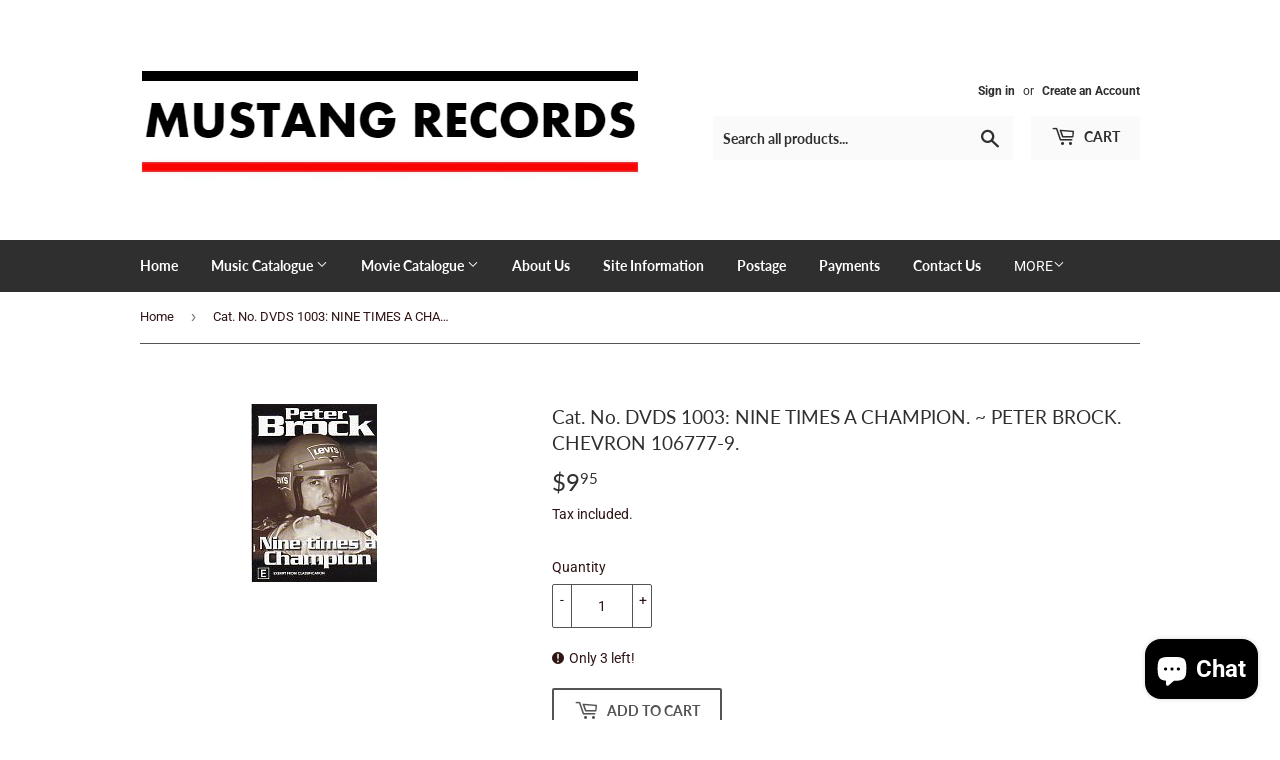

--- FILE ---
content_type: text/html; charset=utf-8
request_url: https://www.mustangrecords.com.au/products/nine-times-a-champion-peter-brock-chevron-106777-9
body_size: 20156
content:
<!doctype html>
<html class="no-touch no-js" lang="en">
<head>
  <script>(function(H){H.className=H.className.replace(/\bno-js\b/,'js')})(document.documentElement)</script>
  <!-- Basic page needs ================================================== -->
  <meta charset="utf-8">
  <meta http-equiv="X-UA-Compatible" content="IE=edge,chrome=1">

  
  <link rel="shortcut icon" href="//www.mustangrecords.com.au/cdn/shop/files/mustanghomepagelogo_b43db9ef-727e-4ecd-bde4-c520a6752c79_32x32.png?v=1623064301" type="image/png" />
  

  <!-- Title and description ================================================== -->
  <title>
  Cat. No. DVDS 1003: NINE TIMES A CHAMPION. ~ PETER BROCK. CHEVRON 1067 &ndash; mustangrecords
  </title>

  
    <meta name="description" content="4 AVAILABLE FORMAT: PAL           REGION: 4. COLOUR                  RUNNING TIME: NOT INDICATED. REVIEW: Hosted by Garry Wilkinson this DVD gives you an insight into the man known as the King Of The Mountain, the late Peter Brock. This is the first time that highlights of all Peter Brock’s Bathurst 1000 wins appear on">
  

  <!-- Product meta ================================================== -->
  <!-- /snippets/social-meta-tags.liquid -->




<meta property="og:site_name" content="mustangrecords">
<meta property="og:url" content="https://www.mustangrecords.com.au/products/nine-times-a-champion-peter-brock-chevron-106777-9">
<meta property="og:title" content="Cat. No. DVDS 1003: NINE TIMES A CHAMPION. ~ PETER BROCK. CHEVRON 1067">
<meta property="og:type" content="product">
<meta property="og:description" content="4 AVAILABLE FORMAT: PAL           REGION: 4. COLOUR                  RUNNING TIME: NOT INDICATED. REVIEW: Hosted by Garry Wilkinson this DVD gives you an insight into the man known as the King Of The Mountain, the late Peter Brock. This is the first time that highlights of all Peter Brock’s Bathurst 1000 wins appear on">

  <meta property="og:price:amount" content="9.95">
  <meta property="og:price:currency" content="AUD">

<meta property="og:image" content="http://www.mustangrecords.com.au/cdn/shop/products/ninetimesachampion_1200x1200.jpg?v=1627115797">
<meta property="og:image:secure_url" content="https://www.mustangrecords.com.au/cdn/shop/products/ninetimesachampion_1200x1200.jpg?v=1627115797">


<meta name="twitter:card" content="summary_large_image">
<meta name="twitter:title" content="Cat. No. DVDS 1003: NINE TIMES A CHAMPION. ~ PETER BROCK. CHEVRON 1067">
<meta name="twitter:description" content="4 AVAILABLE FORMAT: PAL           REGION: 4. COLOUR                  RUNNING TIME: NOT INDICATED. REVIEW: Hosted by Garry Wilkinson this DVD gives you an insight into the man known as the King Of The Mountain, the late Peter Brock. This is the first time that highlights of all Peter Brock’s Bathurst 1000 wins appear on">


  <!-- CSS3 variables ================================================== -->
  <style data-shopify>
  :root {
    --color-body-text: #301515;
    --color-body: #ffffff;
  }
</style>


  <!-- Helpers ================================================== -->
  <link rel="canonical" href="https://www.mustangrecords.com.au/products/nine-times-a-champion-peter-brock-chevron-106777-9">
  <meta name="viewport" content="width=device-width,initial-scale=1">

  <!-- CSS ================================================== -->
  <link href="//www.mustangrecords.com.au/cdn/shop/t/2/assets/theme.scss.css?v=59995417516155697051762242333" rel="stylesheet" type="text/css" media="all" />

  <script>

    var moneyFormat = '${{amount}}';

    var theme = {
      strings:{
        product:{
          unavailable: "Unavailable",
          will_be_in_stock_after:"Will be in stock after [date]",
          only_left:"Only 1 left!",
          unitPrice: "Unit price",
          unitPriceSeparator: "per"
        },
        navigation:{
          more_link: "More"
        },
        map:{
          addressError: "Error looking up that address",
          addressNoResults: "No results for that address",
          addressQueryLimit: "You have exceeded the Google API usage limit. Consider upgrading to a \u003ca href=\"https:\/\/developers.google.com\/maps\/premium\/usage-limits\"\u003ePremium Plan\u003c\/a\u003e.",
          authError: "There was a problem authenticating your Google Maps API Key."
        }
      },
      settings:{
        cartType: "modal"
      }
    };</script>

  <!-- Header hook for plugins ================================================== -->
  <script>window.performance && window.performance.mark && window.performance.mark('shopify.content_for_header.start');</script><meta id="shopify-digital-wallet" name="shopify-digital-wallet" content="/56965595329/digital_wallets/dialog">
<meta name="shopify-checkout-api-token" content="2750399268a94dc0c3a42509e3bebc4a">
<meta id="in-context-paypal-metadata" data-shop-id="56965595329" data-venmo-supported="false" data-environment="production" data-locale="en_US" data-paypal-v4="true" data-currency="AUD">
<link rel="alternate" type="application/json+oembed" href="https://www.mustangrecords.com.au/products/nine-times-a-champion-peter-brock-chevron-106777-9.oembed">
<script async="async" src="/checkouts/internal/preloads.js?locale=en-AU"></script>
<script id="shopify-features" type="application/json">{"accessToken":"2750399268a94dc0c3a42509e3bebc4a","betas":["rich-media-storefront-analytics"],"domain":"www.mustangrecords.com.au","predictiveSearch":true,"shopId":56965595329,"locale":"en"}</script>
<script>var Shopify = Shopify || {};
Shopify.shop = "mustangrecords.myshopify.com";
Shopify.locale = "en";
Shopify.currency = {"active":"AUD","rate":"1.0"};
Shopify.country = "AU";
Shopify.theme = {"name":"Supply","id":123170029761,"schema_name":"Supply","schema_version":"9.5.2","theme_store_id":679,"role":"main"};
Shopify.theme.handle = "null";
Shopify.theme.style = {"id":null,"handle":null};
Shopify.cdnHost = "www.mustangrecords.com.au/cdn";
Shopify.routes = Shopify.routes || {};
Shopify.routes.root = "/";</script>
<script type="module">!function(o){(o.Shopify=o.Shopify||{}).modules=!0}(window);</script>
<script>!function(o){function n(){var o=[];function n(){o.push(Array.prototype.slice.apply(arguments))}return n.q=o,n}var t=o.Shopify=o.Shopify||{};t.loadFeatures=n(),t.autoloadFeatures=n()}(window);</script>
<script id="shop-js-analytics" type="application/json">{"pageType":"product"}</script>
<script defer="defer" async type="module" src="//www.mustangrecords.com.au/cdn/shopifycloud/shop-js/modules/v2/client.init-shop-cart-sync_D0dqhulL.en.esm.js"></script>
<script defer="defer" async type="module" src="//www.mustangrecords.com.au/cdn/shopifycloud/shop-js/modules/v2/chunk.common_CpVO7qML.esm.js"></script>
<script type="module">
  await import("//www.mustangrecords.com.au/cdn/shopifycloud/shop-js/modules/v2/client.init-shop-cart-sync_D0dqhulL.en.esm.js");
await import("//www.mustangrecords.com.au/cdn/shopifycloud/shop-js/modules/v2/chunk.common_CpVO7qML.esm.js");

  window.Shopify.SignInWithShop?.initShopCartSync?.({"fedCMEnabled":true,"windoidEnabled":true});

</script>
<script id="__st">var __st={"a":56965595329,"offset":39600,"reqid":"1c2c297c-fcf5-4bc2-b8c2-cd99d2fcf1a5-1765232180","pageurl":"www.mustangrecords.com.au\/products\/nine-times-a-champion-peter-brock-chevron-106777-9","u":"1201b509240f","p":"product","rtyp":"product","rid":6734326595777};</script>
<script>window.ShopifyPaypalV4VisibilityTracking = true;</script>
<script id="captcha-bootstrap">!function(){'use strict';const t='contact',e='account',n='new_comment',o=[[t,t],['blogs',n],['comments',n],[t,'customer']],c=[[e,'customer_login'],[e,'guest_login'],[e,'recover_customer_password'],[e,'create_customer']],r=t=>t.map((([t,e])=>`form[action*='/${t}']:not([data-nocaptcha='true']) input[name='form_type'][value='${e}']`)).join(','),a=t=>()=>t?[...document.querySelectorAll(t)].map((t=>t.form)):[];function s(){const t=[...o],e=r(t);return a(e)}const i='password',u='form_key',d=['recaptcha-v3-token','g-recaptcha-response','h-captcha-response',i],f=()=>{try{return window.sessionStorage}catch{return}},m='__shopify_v',_=t=>t.elements[u];function p(t,e,n=!1){try{const o=window.sessionStorage,c=JSON.parse(o.getItem(e)),{data:r}=function(t){const{data:e,action:n}=t;return t[m]||n?{data:e,action:n}:{data:t,action:n}}(c);for(const[e,n]of Object.entries(r))t.elements[e]&&(t.elements[e].value=n);n&&o.removeItem(e)}catch(o){console.error('form repopulation failed',{error:o})}}const l='form_type',E='cptcha';function T(t){t.dataset[E]=!0}const w=window,h=w.document,L='Shopify',v='ce_forms',y='captcha';let A=!1;((t,e)=>{const n=(g='f06e6c50-85a8-45c8-87d0-21a2b65856fe',I='https://cdn.shopify.com/shopifycloud/storefront-forms-hcaptcha/ce_storefront_forms_captcha_hcaptcha.v1.5.2.iife.js',D={infoText:'Protected by hCaptcha',privacyText:'Privacy',termsText:'Terms'},(t,e,n)=>{const o=w[L][v],c=o.bindForm;if(c)return c(t,g,e,D).then(n);var r;o.q.push([[t,g,e,D],n]),r=I,A||(h.body.append(Object.assign(h.createElement('script'),{id:'captcha-provider',async:!0,src:r})),A=!0)});var g,I,D;w[L]=w[L]||{},w[L][v]=w[L][v]||{},w[L][v].q=[],w[L][y]=w[L][y]||{},w[L][y].protect=function(t,e){n(t,void 0,e),T(t)},Object.freeze(w[L][y]),function(t,e,n,w,h,L){const[v,y,A,g]=function(t,e,n){const i=e?o:[],u=t?c:[],d=[...i,...u],f=r(d),m=r(i),_=r(d.filter((([t,e])=>n.includes(e))));return[a(f),a(m),a(_),s()]}(w,h,L),I=t=>{const e=t.target;return e instanceof HTMLFormElement?e:e&&e.form},D=t=>v().includes(t);t.addEventListener('submit',(t=>{const e=I(t);if(!e)return;const n=D(e)&&!e.dataset.hcaptchaBound&&!e.dataset.recaptchaBound,o=_(e),c=g().includes(e)&&(!o||!o.value);(n||c)&&t.preventDefault(),c&&!n&&(function(t){try{if(!f())return;!function(t){const e=f();if(!e)return;const n=_(t);if(!n)return;const o=n.value;o&&e.removeItem(o)}(t);const e=Array.from(Array(32),(()=>Math.random().toString(36)[2])).join('');!function(t,e){_(t)||t.append(Object.assign(document.createElement('input'),{type:'hidden',name:u})),t.elements[u].value=e}(t,e),function(t,e){const n=f();if(!n)return;const o=[...t.querySelectorAll(`input[type='${i}']`)].map((({name:t})=>t)),c=[...d,...o],r={};for(const[a,s]of new FormData(t).entries())c.includes(a)||(r[a]=s);n.setItem(e,JSON.stringify({[m]:1,action:t.action,data:r}))}(t,e)}catch(e){console.error('failed to persist form',e)}}(e),e.submit())}));const S=(t,e)=>{t&&!t.dataset[E]&&(n(t,e.some((e=>e===t))),T(t))};for(const o of['focusin','change'])t.addEventListener(o,(t=>{const e=I(t);D(e)&&S(e,y())}));const B=e.get('form_key'),M=e.get(l),P=B&&M;t.addEventListener('DOMContentLoaded',(()=>{const t=y();if(P)for(const e of t)e.elements[l].value===M&&p(e,B);[...new Set([...A(),...v().filter((t=>'true'===t.dataset.shopifyCaptcha))])].forEach((e=>S(e,t)))}))}(h,new URLSearchParams(w.location.search),n,t,e,['guest_login'])})(!0,!0)}();</script>
<script integrity="sha256-52AcMU7V7pcBOXWImdc/TAGTFKeNjmkeM1Pvks/DTgc=" data-source-attribution="shopify.loadfeatures" defer="defer" src="//www.mustangrecords.com.au/cdn/shopifycloud/storefront/assets/storefront/load_feature-81c60534.js" crossorigin="anonymous"></script>
<script data-source-attribution="shopify.dynamic_checkout.dynamic.init">var Shopify=Shopify||{};Shopify.PaymentButton=Shopify.PaymentButton||{isStorefrontPortableWallets:!0,init:function(){window.Shopify.PaymentButton.init=function(){};var t=document.createElement("script");t.src="https://www.mustangrecords.com.au/cdn/shopifycloud/portable-wallets/latest/portable-wallets.en.js",t.type="module",document.head.appendChild(t)}};
</script>
<script data-source-attribution="shopify.dynamic_checkout.buyer_consent">
  function portableWalletsHideBuyerConsent(e){var t=document.getElementById("shopify-buyer-consent"),n=document.getElementById("shopify-subscription-policy-button");t&&n&&(t.classList.add("hidden"),t.setAttribute("aria-hidden","true"),n.removeEventListener("click",e))}function portableWalletsShowBuyerConsent(e){var t=document.getElementById("shopify-buyer-consent"),n=document.getElementById("shopify-subscription-policy-button");t&&n&&(t.classList.remove("hidden"),t.removeAttribute("aria-hidden"),n.addEventListener("click",e))}window.Shopify?.PaymentButton&&(window.Shopify.PaymentButton.hideBuyerConsent=portableWalletsHideBuyerConsent,window.Shopify.PaymentButton.showBuyerConsent=portableWalletsShowBuyerConsent);
</script>
<script>
  function portableWalletsCleanup(e){e&&e.src&&console.error("Failed to load portable wallets script "+e.src);var t=document.querySelectorAll("shopify-accelerated-checkout .shopify-payment-button__skeleton, shopify-accelerated-checkout-cart .wallet-cart-button__skeleton"),e=document.getElementById("shopify-buyer-consent");for(let e=0;e<t.length;e++)t[e].remove();e&&e.remove()}function portableWalletsNotLoadedAsModule(e){e instanceof ErrorEvent&&"string"==typeof e.message&&e.message.includes("import.meta")&&"string"==typeof e.filename&&e.filename.includes("portable-wallets")&&(window.removeEventListener("error",portableWalletsNotLoadedAsModule),window.Shopify.PaymentButton.failedToLoad=e,"loading"===document.readyState?document.addEventListener("DOMContentLoaded",window.Shopify.PaymentButton.init):window.Shopify.PaymentButton.init())}window.addEventListener("error",portableWalletsNotLoadedAsModule);
</script>

<script type="module" src="https://www.mustangrecords.com.au/cdn/shopifycloud/portable-wallets/latest/portable-wallets.en.js" onError="portableWalletsCleanup(this)" crossorigin="anonymous"></script>
<script nomodule>
  document.addEventListener("DOMContentLoaded", portableWalletsCleanup);
</script>

<script id='scb4127' type='text/javascript' async='' src='https://www.mustangrecords.com.au/cdn/shopifycloud/privacy-banner/storefront-banner.js'></script><link id="shopify-accelerated-checkout-styles" rel="stylesheet" media="screen" href="https://www.mustangrecords.com.au/cdn/shopifycloud/portable-wallets/latest/accelerated-checkout-backwards-compat.css" crossorigin="anonymous">
<style id="shopify-accelerated-checkout-cart">
        #shopify-buyer-consent {
  margin-top: 1em;
  display: inline-block;
  width: 100%;
}

#shopify-buyer-consent.hidden {
  display: none;
}

#shopify-subscription-policy-button {
  background: none;
  border: none;
  padding: 0;
  text-decoration: underline;
  font-size: inherit;
  cursor: pointer;
}

#shopify-subscription-policy-button::before {
  box-shadow: none;
}

      </style>

<script>window.performance && window.performance.mark && window.performance.mark('shopify.content_for_header.end');</script>

  
  

  <script src="//www.mustangrecords.com.au/cdn/shop/t/2/assets/jquery-2.2.3.min.js?v=58211863146907186831621250896" type="text/javascript"></script>

  <script src="//www.mustangrecords.com.au/cdn/shop/t/2/assets/lazysizes.min.js?v=8147953233334221341621250897" async="async"></script>
  <script src="//www.mustangrecords.com.au/cdn/shop/t/2/assets/vendor.js?v=106177282645720727331621250902" defer="defer"></script>
  <script src="//www.mustangrecords.com.au/cdn/shop/t/2/assets/theme.js?v=8756856857736833641621250913" defer="defer"></script>


<script src="https://cdn.shopify.com/extensions/7bc9bb47-adfa-4267-963e-cadee5096caf/inbox-1252/assets/inbox-chat-loader.js" type="text/javascript" defer="defer"></script>
<link href="https://monorail-edge.shopifysvc.com" rel="dns-prefetch">
<script>(function(){if ("sendBeacon" in navigator && "performance" in window) {try {var session_token_from_headers = performance.getEntriesByType('navigation')[0].serverTiming.find(x => x.name == '_s').description;} catch {var session_token_from_headers = undefined;}var session_cookie_matches = document.cookie.match(/_shopify_s=([^;]*)/);var session_token_from_cookie = session_cookie_matches && session_cookie_matches.length === 2 ? session_cookie_matches[1] : "";var session_token = session_token_from_headers || session_token_from_cookie || "";function handle_abandonment_event(e) {var entries = performance.getEntries().filter(function(entry) {return /monorail-edge.shopifysvc.com/.test(entry.name);});if (!window.abandonment_tracked && entries.length === 0) {window.abandonment_tracked = true;var currentMs = Date.now();var navigation_start = performance.timing.navigationStart;var payload = {shop_id: 56965595329,url: window.location.href,navigation_start,duration: currentMs - navigation_start,session_token,page_type: "product"};window.navigator.sendBeacon("https://monorail-edge.shopifysvc.com/v1/produce", JSON.stringify({schema_id: "online_store_buyer_site_abandonment/1.1",payload: payload,metadata: {event_created_at_ms: currentMs,event_sent_at_ms: currentMs}}));}}window.addEventListener('pagehide', handle_abandonment_event);}}());</script>
<script id="web-pixels-manager-setup">(function e(e,d,r,n,o){if(void 0===o&&(o={}),!Boolean(null===(a=null===(i=window.Shopify)||void 0===i?void 0:i.analytics)||void 0===a?void 0:a.replayQueue)){var i,a;window.Shopify=window.Shopify||{};var t=window.Shopify;t.analytics=t.analytics||{};var s=t.analytics;s.replayQueue=[],s.publish=function(e,d,r){return s.replayQueue.push([e,d,r]),!0};try{self.performance.mark("wpm:start")}catch(e){}var l=function(){var e={modern:/Edge?\/(1{2}[4-9]|1[2-9]\d|[2-9]\d{2}|\d{4,})\.\d+(\.\d+|)|Firefox\/(1{2}[4-9]|1[2-9]\d|[2-9]\d{2}|\d{4,})\.\d+(\.\d+|)|Chrom(ium|e)\/(9{2}|\d{3,})\.\d+(\.\d+|)|(Maci|X1{2}).+ Version\/(15\.\d+|(1[6-9]|[2-9]\d|\d{3,})\.\d+)([,.]\d+|)( \(\w+\)|)( Mobile\/\w+|) Safari\/|Chrome.+OPR\/(9{2}|\d{3,})\.\d+\.\d+|(CPU[ +]OS|iPhone[ +]OS|CPU[ +]iPhone|CPU IPhone OS|CPU iPad OS)[ +]+(15[._]\d+|(1[6-9]|[2-9]\d|\d{3,})[._]\d+)([._]\d+|)|Android:?[ /-](13[3-9]|1[4-9]\d|[2-9]\d{2}|\d{4,})(\.\d+|)(\.\d+|)|Android.+Firefox\/(13[5-9]|1[4-9]\d|[2-9]\d{2}|\d{4,})\.\d+(\.\d+|)|Android.+Chrom(ium|e)\/(13[3-9]|1[4-9]\d|[2-9]\d{2}|\d{4,})\.\d+(\.\d+|)|SamsungBrowser\/([2-9]\d|\d{3,})\.\d+/,legacy:/Edge?\/(1[6-9]|[2-9]\d|\d{3,})\.\d+(\.\d+|)|Firefox\/(5[4-9]|[6-9]\d|\d{3,})\.\d+(\.\d+|)|Chrom(ium|e)\/(5[1-9]|[6-9]\d|\d{3,})\.\d+(\.\d+|)([\d.]+$|.*Safari\/(?![\d.]+ Edge\/[\d.]+$))|(Maci|X1{2}).+ Version\/(10\.\d+|(1[1-9]|[2-9]\d|\d{3,})\.\d+)([,.]\d+|)( \(\w+\)|)( Mobile\/\w+|) Safari\/|Chrome.+OPR\/(3[89]|[4-9]\d|\d{3,})\.\d+\.\d+|(CPU[ +]OS|iPhone[ +]OS|CPU[ +]iPhone|CPU IPhone OS|CPU iPad OS)[ +]+(10[._]\d+|(1[1-9]|[2-9]\d|\d{3,})[._]\d+)([._]\d+|)|Android:?[ /-](13[3-9]|1[4-9]\d|[2-9]\d{2}|\d{4,})(\.\d+|)(\.\d+|)|Mobile Safari.+OPR\/([89]\d|\d{3,})\.\d+\.\d+|Android.+Firefox\/(13[5-9]|1[4-9]\d|[2-9]\d{2}|\d{4,})\.\d+(\.\d+|)|Android.+Chrom(ium|e)\/(13[3-9]|1[4-9]\d|[2-9]\d{2}|\d{4,})\.\d+(\.\d+|)|Android.+(UC? ?Browser|UCWEB|U3)[ /]?(15\.([5-9]|\d{2,})|(1[6-9]|[2-9]\d|\d{3,})\.\d+)\.\d+|SamsungBrowser\/(5\.\d+|([6-9]|\d{2,})\.\d+)|Android.+MQ{2}Browser\/(14(\.(9|\d{2,})|)|(1[5-9]|[2-9]\d|\d{3,})(\.\d+|))(\.\d+|)|K[Aa][Ii]OS\/(3\.\d+|([4-9]|\d{2,})\.\d+)(\.\d+|)/},d=e.modern,r=e.legacy,n=navigator.userAgent;return n.match(d)?"modern":n.match(r)?"legacy":"unknown"}(),u="modern"===l?"modern":"legacy",c=(null!=n?n:{modern:"",legacy:""})[u],f=function(e){return[e.baseUrl,"/wpm","/b",e.hashVersion,"modern"===e.buildTarget?"m":"l",".js"].join("")}({baseUrl:d,hashVersion:r,buildTarget:u}),m=function(e){var d=e.version,r=e.bundleTarget,n=e.surface,o=e.pageUrl,i=e.monorailEndpoint;return{emit:function(e){var a=e.status,t=e.errorMsg,s=(new Date).getTime(),l=JSON.stringify({metadata:{event_sent_at_ms:s},events:[{schema_id:"web_pixels_manager_load/3.1",payload:{version:d,bundle_target:r,page_url:o,status:a,surface:n,error_msg:t},metadata:{event_created_at_ms:s}}]});if(!i)return console&&console.warn&&console.warn("[Web Pixels Manager] No Monorail endpoint provided, skipping logging."),!1;try{return self.navigator.sendBeacon.bind(self.navigator)(i,l)}catch(e){}var u=new XMLHttpRequest;try{return u.open("POST",i,!0),u.setRequestHeader("Content-Type","text/plain"),u.send(l),!0}catch(e){return console&&console.warn&&console.warn("[Web Pixels Manager] Got an unhandled error while logging to Monorail."),!1}}}}({version:r,bundleTarget:l,surface:e.surface,pageUrl:self.location.href,monorailEndpoint:e.monorailEndpoint});try{o.browserTarget=l,function(e){var d=e.src,r=e.async,n=void 0===r||r,o=e.onload,i=e.onerror,a=e.sri,t=e.scriptDataAttributes,s=void 0===t?{}:t,l=document.createElement("script"),u=document.querySelector("head"),c=document.querySelector("body");if(l.async=n,l.src=d,a&&(l.integrity=a,l.crossOrigin="anonymous"),s)for(var f in s)if(Object.prototype.hasOwnProperty.call(s,f))try{l.dataset[f]=s[f]}catch(e){}if(o&&l.addEventListener("load",o),i&&l.addEventListener("error",i),u)u.appendChild(l);else{if(!c)throw new Error("Did not find a head or body element to append the script");c.appendChild(l)}}({src:f,async:!0,onload:function(){if(!function(){var e,d;return Boolean(null===(d=null===(e=window.Shopify)||void 0===e?void 0:e.analytics)||void 0===d?void 0:d.initialized)}()){var d=window.webPixelsManager.init(e)||void 0;if(d){var r=window.Shopify.analytics;r.replayQueue.forEach((function(e){var r=e[0],n=e[1],o=e[2];d.publishCustomEvent(r,n,o)})),r.replayQueue=[],r.publish=d.publishCustomEvent,r.visitor=d.visitor,r.initialized=!0}}},onerror:function(){return m.emit({status:"failed",errorMsg:"".concat(f," has failed to load")})},sri:function(e){var d=/^sha384-[A-Za-z0-9+/=]+$/;return"string"==typeof e&&d.test(e)}(c)?c:"",scriptDataAttributes:o}),m.emit({status:"loading"})}catch(e){m.emit({status:"failed",errorMsg:(null==e?void 0:e.message)||"Unknown error"})}}})({shopId: 56965595329,storefrontBaseUrl: "https://www.mustangrecords.com.au",extensionsBaseUrl: "https://extensions.shopifycdn.com/cdn/shopifycloud/web-pixels-manager",monorailEndpoint: "https://monorail-edge.shopifysvc.com/unstable/produce_batch",surface: "storefront-renderer",enabledBetaFlags: ["2dca8a86"],webPixelsConfigList: [{"id":"shopify-app-pixel","configuration":"{}","eventPayloadVersion":"v1","runtimeContext":"STRICT","scriptVersion":"0450","apiClientId":"shopify-pixel","type":"APP","privacyPurposes":["ANALYTICS","MARKETING"]},{"id":"shopify-custom-pixel","eventPayloadVersion":"v1","runtimeContext":"LAX","scriptVersion":"0450","apiClientId":"shopify-pixel","type":"CUSTOM","privacyPurposes":["ANALYTICS","MARKETING"]}],isMerchantRequest: false,initData: {"shop":{"name":"mustangrecords","paymentSettings":{"currencyCode":"AUD"},"myshopifyDomain":"mustangrecords.myshopify.com","countryCode":"AU","storefrontUrl":"https:\/\/www.mustangrecords.com.au"},"customer":null,"cart":null,"checkout":null,"productVariants":[{"price":{"amount":9.95,"currencyCode":"AUD"},"product":{"title":"Cat. No. DVDS 1003: NINE TIMES A CHAMPION. ~ PETER BROCK. CHEVRON 106777-9.","vendor":"mustangrecords","id":"6734326595777","untranslatedTitle":"Cat. No. DVDS 1003: NINE TIMES A CHAMPION. ~ PETER BROCK. CHEVRON 106777-9.","url":"\/products\/nine-times-a-champion-peter-brock-chevron-106777-9","type":"DVD"},"id":"40002969632961","image":{"src":"\/\/www.mustangrecords.com.au\/cdn\/shop\/products\/ninetimesachampion.jpg?v=1627115797"},"sku":"DVDS 1003","title":"Default Title","untranslatedTitle":"Default Title"}],"purchasingCompany":null},},"https://www.mustangrecords.com.au/cdn","ae1676cfwd2530674p4253c800m34e853cb",{"modern":"","legacy":""},{"shopId":"56965595329","storefrontBaseUrl":"https:\/\/www.mustangrecords.com.au","extensionBaseUrl":"https:\/\/extensions.shopifycdn.com\/cdn\/shopifycloud\/web-pixels-manager","surface":"storefront-renderer","enabledBetaFlags":"[\"2dca8a86\"]","isMerchantRequest":"false","hashVersion":"ae1676cfwd2530674p4253c800m34e853cb","publish":"custom","events":"[[\"page_viewed\",{}],[\"product_viewed\",{\"productVariant\":{\"price\":{\"amount\":9.95,\"currencyCode\":\"AUD\"},\"product\":{\"title\":\"Cat. No. DVDS 1003: NINE TIMES A CHAMPION. ~ PETER BROCK. CHEVRON 106777-9.\",\"vendor\":\"mustangrecords\",\"id\":\"6734326595777\",\"untranslatedTitle\":\"Cat. No. DVDS 1003: NINE TIMES A CHAMPION. ~ PETER BROCK. CHEVRON 106777-9.\",\"url\":\"\/products\/nine-times-a-champion-peter-brock-chevron-106777-9\",\"type\":\"DVD\"},\"id\":\"40002969632961\",\"image\":{\"src\":\"\/\/www.mustangrecords.com.au\/cdn\/shop\/products\/ninetimesachampion.jpg?v=1627115797\"},\"sku\":\"DVDS 1003\",\"title\":\"Default Title\",\"untranslatedTitle\":\"Default Title\"}}]]"});</script><script>
  window.ShopifyAnalytics = window.ShopifyAnalytics || {};
  window.ShopifyAnalytics.meta = window.ShopifyAnalytics.meta || {};
  window.ShopifyAnalytics.meta.currency = 'AUD';
  var meta = {"product":{"id":6734326595777,"gid":"gid:\/\/shopify\/Product\/6734326595777","vendor":"mustangrecords","type":"DVD","variants":[{"id":40002969632961,"price":995,"name":"Cat. No. DVDS 1003: NINE TIMES A CHAMPION. ~ PETER BROCK. CHEVRON 106777-9.","public_title":null,"sku":"DVDS 1003"}],"remote":false},"page":{"pageType":"product","resourceType":"product","resourceId":6734326595777}};
  for (var attr in meta) {
    window.ShopifyAnalytics.meta[attr] = meta[attr];
  }
</script>
<script class="analytics">
  (function () {
    var customDocumentWrite = function(content) {
      var jquery = null;

      if (window.jQuery) {
        jquery = window.jQuery;
      } else if (window.Checkout && window.Checkout.$) {
        jquery = window.Checkout.$;
      }

      if (jquery) {
        jquery('body').append(content);
      }
    };

    var hasLoggedConversion = function(token) {
      if (token) {
        return document.cookie.indexOf('loggedConversion=' + token) !== -1;
      }
      return false;
    }

    var setCookieIfConversion = function(token) {
      if (token) {
        var twoMonthsFromNow = new Date(Date.now());
        twoMonthsFromNow.setMonth(twoMonthsFromNow.getMonth() + 2);

        document.cookie = 'loggedConversion=' + token + '; expires=' + twoMonthsFromNow;
      }
    }

    var trekkie = window.ShopifyAnalytics.lib = window.trekkie = window.trekkie || [];
    if (trekkie.integrations) {
      return;
    }
    trekkie.methods = [
      'identify',
      'page',
      'ready',
      'track',
      'trackForm',
      'trackLink'
    ];
    trekkie.factory = function(method) {
      return function() {
        var args = Array.prototype.slice.call(arguments);
        args.unshift(method);
        trekkie.push(args);
        return trekkie;
      };
    };
    for (var i = 0; i < trekkie.methods.length; i++) {
      var key = trekkie.methods[i];
      trekkie[key] = trekkie.factory(key);
    }
    trekkie.load = function(config) {
      trekkie.config = config || {};
      trekkie.config.initialDocumentCookie = document.cookie;
      var first = document.getElementsByTagName('script')[0];
      var script = document.createElement('script');
      script.type = 'text/javascript';
      script.onerror = function(e) {
        var scriptFallback = document.createElement('script');
        scriptFallback.type = 'text/javascript';
        scriptFallback.onerror = function(error) {
                var Monorail = {
      produce: function produce(monorailDomain, schemaId, payload) {
        var currentMs = new Date().getTime();
        var event = {
          schema_id: schemaId,
          payload: payload,
          metadata: {
            event_created_at_ms: currentMs,
            event_sent_at_ms: currentMs
          }
        };
        return Monorail.sendRequest("https://" + monorailDomain + "/v1/produce", JSON.stringify(event));
      },
      sendRequest: function sendRequest(endpointUrl, payload) {
        // Try the sendBeacon API
        if (window && window.navigator && typeof window.navigator.sendBeacon === 'function' && typeof window.Blob === 'function' && !Monorail.isIos12()) {
          var blobData = new window.Blob([payload], {
            type: 'text/plain'
          });

          if (window.navigator.sendBeacon(endpointUrl, blobData)) {
            return true;
          } // sendBeacon was not successful

        } // XHR beacon

        var xhr = new XMLHttpRequest();

        try {
          xhr.open('POST', endpointUrl);
          xhr.setRequestHeader('Content-Type', 'text/plain');
          xhr.send(payload);
        } catch (e) {
          console.log(e);
        }

        return false;
      },
      isIos12: function isIos12() {
        return window.navigator.userAgent.lastIndexOf('iPhone; CPU iPhone OS 12_') !== -1 || window.navigator.userAgent.lastIndexOf('iPad; CPU OS 12_') !== -1;
      }
    };
    Monorail.produce('monorail-edge.shopifysvc.com',
      'trekkie_storefront_load_errors/1.1',
      {shop_id: 56965595329,
      theme_id: 123170029761,
      app_name: "storefront",
      context_url: window.location.href,
      source_url: "//www.mustangrecords.com.au/cdn/s/trekkie.storefront.94e7babdf2ec3663c2b14be7d5a3b25b9303ebb0.min.js"});

        };
        scriptFallback.async = true;
        scriptFallback.src = '//www.mustangrecords.com.au/cdn/s/trekkie.storefront.94e7babdf2ec3663c2b14be7d5a3b25b9303ebb0.min.js';
        first.parentNode.insertBefore(scriptFallback, first);
      };
      script.async = true;
      script.src = '//www.mustangrecords.com.au/cdn/s/trekkie.storefront.94e7babdf2ec3663c2b14be7d5a3b25b9303ebb0.min.js';
      first.parentNode.insertBefore(script, first);
    };
    trekkie.load(
      {"Trekkie":{"appName":"storefront","development":false,"defaultAttributes":{"shopId":56965595329,"isMerchantRequest":null,"themeId":123170029761,"themeCityHash":"4933898655369668921","contentLanguage":"en","currency":"AUD","eventMetadataId":"a27642e5-2b4c-40b5-b072-37613f458059"},"isServerSideCookieWritingEnabled":true,"monorailRegion":"shop_domain","enabledBetaFlags":["f0df213a"]},"Session Attribution":{},"S2S":{"facebookCapiEnabled":false,"source":"trekkie-storefront-renderer","apiClientId":580111}}
    );

    var loaded = false;
    trekkie.ready(function() {
      if (loaded) return;
      loaded = true;

      window.ShopifyAnalytics.lib = window.trekkie;

      var originalDocumentWrite = document.write;
      document.write = customDocumentWrite;
      try { window.ShopifyAnalytics.merchantGoogleAnalytics.call(this); } catch(error) {};
      document.write = originalDocumentWrite;

      window.ShopifyAnalytics.lib.page(null,{"pageType":"product","resourceType":"product","resourceId":6734326595777,"shopifyEmitted":true});

      var match = window.location.pathname.match(/checkouts\/(.+)\/(thank_you|post_purchase)/)
      var token = match? match[1]: undefined;
      if (!hasLoggedConversion(token)) {
        setCookieIfConversion(token);
        window.ShopifyAnalytics.lib.track("Viewed Product",{"currency":"AUD","variantId":40002969632961,"productId":6734326595777,"productGid":"gid:\/\/shopify\/Product\/6734326595777","name":"Cat. No. DVDS 1003: NINE TIMES A CHAMPION. ~ PETER BROCK. CHEVRON 106777-9.","price":"9.95","sku":"DVDS 1003","brand":"mustangrecords","variant":null,"category":"DVD","nonInteraction":true,"remote":false},undefined,undefined,{"shopifyEmitted":true});
      window.ShopifyAnalytics.lib.track("monorail:\/\/trekkie_storefront_viewed_product\/1.1",{"currency":"AUD","variantId":40002969632961,"productId":6734326595777,"productGid":"gid:\/\/shopify\/Product\/6734326595777","name":"Cat. No. DVDS 1003: NINE TIMES A CHAMPION. ~ PETER BROCK. CHEVRON 106777-9.","price":"9.95","sku":"DVDS 1003","brand":"mustangrecords","variant":null,"category":"DVD","nonInteraction":true,"remote":false,"referer":"https:\/\/www.mustangrecords.com.au\/products\/nine-times-a-champion-peter-brock-chevron-106777-9"});
      }
    });


        var eventsListenerScript = document.createElement('script');
        eventsListenerScript.async = true;
        eventsListenerScript.src = "//www.mustangrecords.com.au/cdn/shopifycloud/storefront/assets/shop_events_listener-3da45d37.js";
        document.getElementsByTagName('head')[0].appendChild(eventsListenerScript);

})();</script>
<script
  defer
  src="https://www.mustangrecords.com.au/cdn/shopifycloud/perf-kit/shopify-perf-kit-2.1.2.min.js"
  data-application="storefront-renderer"
  data-shop-id="56965595329"
  data-render-region="gcp-us-central1"
  data-page-type="product"
  data-theme-instance-id="123170029761"
  data-theme-name="Supply"
  data-theme-version="9.5.2"
  data-monorail-region="shop_domain"
  data-resource-timing-sampling-rate="10"
  data-shs="true"
  data-shs-beacon="true"
  data-shs-export-with-fetch="true"
  data-shs-logs-sample-rate="1"
></script>
</head>

<body id="cat-no-dvds-1003-nine-times-a-champion-peter-brock-chevron-1067" class="template-product">

  <div id="shopify-section-header" class="shopify-section header-section"><header class="site-header" role="banner" data-section-id="header" data-section-type="header-section">
  <div class="wrapper">

    <div class="grid--full">
      <div class="grid-item large--one-half">
        
          <div class="h1 header-logo" itemscope itemtype="http://schema.org/Organization">
        
          
          

          <a href="/" itemprop="url">
            <div class="lazyload__image-wrapper no-js header-logo__image" style="max-width:500px;">
              <div style="padding-top:30.0%;">
                <img class="lazyload js"
                  data-src="//www.mustangrecords.com.au/cdn/shop/files/mustanghomelogolarge_{width}x.jpg?v=1627988562"
                  data-widths="[180, 360, 540, 720, 900, 1080, 1296, 1512, 1728, 2048]"
                  data-aspectratio="3.3333333333333335"
                  data-sizes="auto"
                  alt="mustangrecords"
                  style="width:500px;">
              </div>
            </div>
            <noscript>
              
              <img src="//www.mustangrecords.com.au/cdn/shop/files/mustanghomelogolarge_500x.jpg?v=1627988562"
                srcset="//www.mustangrecords.com.au/cdn/shop/files/mustanghomelogolarge_500x.jpg?v=1627988562 1x, //www.mustangrecords.com.au/cdn/shop/files/mustanghomelogolarge_500x@2x.jpg?v=1627988562 2x"
                alt="mustangrecords"
                itemprop="logo"
                style="max-width:500px;">
            </noscript>
          </a>
          
        
          </div>
        
      </div>

      <div class="grid-item large--one-half text-center large--text-right">
        
          <div class="site-header--text-links">
            

            
              <span class="site-header--meta-links medium-down--hide">
                
                  <a href="/account/login" id="customer_login_link">Sign in</a>
                  <span class="site-header--spacer">or</span>
                  <a href="/account/register" id="customer_register_link">Create an Account</a>
                
              </span>
            
          </div>

          <br class="medium-down--hide">
        

        <form action="/search" method="get" class="search-bar" role="search">
  <input type="hidden" name="type" value="product">

  <input type="search" name="q" value="" placeholder="Search all products..." aria-label="Search all products...">
  <button type="submit" class="search-bar--submit icon-fallback-text">
    <span class="icon icon-search" aria-hidden="true"></span>
    <span class="fallback-text">Search</span>
  </button>
</form>


        <a href="/cart" class="header-cart-btn cart-toggle">
          <span class="icon icon-cart"></span>
          Cart <span class="cart-count cart-badge--desktop hidden-count">0</span>
        </a>
      </div>
    </div>

  </div>
</header>

<div id="mobileNavBar">
  <div class="display-table-cell">
    <button class="menu-toggle mobileNavBar-link" aria-controls="navBar" aria-expanded="false"><span class="icon icon-hamburger" aria-hidden="true"></span>Menu</button>
  </div>
  <div class="display-table-cell">
    <a href="/cart" class="cart-toggle mobileNavBar-link">
      <span class="icon icon-cart"></span>
      Cart <span class="cart-count hidden-count">0</span>
    </a>
  </div>
</div>

<nav class="nav-bar" id="navBar" role="navigation">
  <div class="wrapper">
    <form action="/search" method="get" class="search-bar" role="search">
  <input type="hidden" name="type" value="product">

  <input type="search" name="q" value="" placeholder="Search all products..." aria-label="Search all products...">
  <button type="submit" class="search-bar--submit icon-fallback-text">
    <span class="icon icon-search" aria-hidden="true"></span>
    <span class="fallback-text">Search</span>
  </button>
</form>

    <ul class="mobile-nav" id="MobileNav">
  
  
    
      <li>
        <a
          href="/"
          class="mobile-nav--link"
          data-meganav-type="child"
          >
            Home
        </a>
      </li>
    
  
    
      
      <li
        class="mobile-nav--has-dropdown "
        aria-haspopup="true">
        <a
          href="/collections/all"
          class="mobile-nav--link"
          data-meganav-type="parent"
          >
            Music Catalogue
        </a>
        <button class="icon icon-arrow-down mobile-nav--button"
          aria-expanded="false"
          aria-label="Music Catalogue Menu">
        </button>
        <ul
          id="MenuParent-2"
          class="mobile-nav--dropdown mobile-nav--has-grandchildren"
          data-meganav-dropdown>
          
            
            
              <li
                class="mobile-nav--has-dropdown mobile-nav--has-dropdown-grandchild "
                aria-haspopup="true">
                <a
                  href="/collections"
                  class="mobile-nav--link"
                  data-meganav-type="parent"
                  >
                    Genre
                </a>
                <button class="icon icon-arrow-down mobile-nav--button"
                  aria-expanded="false"
                  aria-label="Genre Menu">
                </button>
                <ul
                  id="MenuChildren-2-1"
                  class="mobile-nav--dropdown-grandchild"
                  data-meganav-dropdown>
                  
                    <li>
                      <a
                        href="/collections/rocknroll-rockabilly"
                        class="mobile-nav--link"
                        data-meganav-type="child"
                        >
                          Rock&#39;n&#39;Roll / Rockabilly
                        </a>
                    </li>
                  
                    <li>
                      <a
                        href="/collections/australian-rocknroll-rockabilly"
                        class="mobile-nav--link"
                        data-meganav-type="child"
                        >
                          Australian Rock&#39;n&#39;Roll / Rockabilly
                        </a>
                    </li>
                  
                    <li>
                      <a
                        href="/collections/modern-rocknroll-rockabilly"
                        class="mobile-nav--link"
                        data-meganav-type="child"
                        >
                          Modern Rock&#39;n&#39;Roll / Rockabilly
                        </a>
                    </li>
                  
                    <li>
                      <a
                        href="/collections/modern-australian-rocknroll-rockabilly"
                        class="mobile-nav--link"
                        data-meganav-type="child"
                        >
                          Modern Australian Rock&#39;n&#39;Roll / Rockabilly
                        </a>
                    </li>
                  
                    <li>
                      <a
                        href="/collections/country-music-cds"
                        class="mobile-nav--link"
                        data-meganav-type="child"
                        >
                          Country &amp; Folk Music
                        </a>
                    </li>
                  
                    <li>
                      <a
                        href="/collections/australian-country"
                        class="mobile-nav--link"
                        data-meganav-type="child"
                        >
                          Australian Country &amp; Folk Music
                        </a>
                    </li>
                  
                    <li>
                      <a
                        href="/collections/blues-jazz-swing-gospel"
                        class="mobile-nav--link"
                        data-meganav-type="child"
                        >
                          Blues / Jazz / Swing / Gospel
                        </a>
                    </li>
                  
                    <li>
                      <a
                        href="/collections/australian-blues-jazz-swing-gospel"
                        class="mobile-nav--link"
                        data-meganav-type="child"
                        >
                          Australian Blues / Jazz / Swing / Boogie Woogie / Gospel
                        </a>
                    </li>
                  
                    <li>
                      <a
                        href="/collections/r-b-doo-wop-acapella-soul"
                        class="mobile-nav--link"
                        data-meganav-type="child"
                        >
                          R&amp;B / Doo Wop / Acapella / Soul
                        </a>
                    </li>
                  
                    <li>
                      <a
                        href="/collections/elvis-cds"
                        class="mobile-nav--link"
                        data-meganav-type="child"
                        >
                          Exclusively Elvis
                        </a>
                    </li>
                  
                    <li>
                      <a
                        href="/collections/the-60s-70s"
                        class="mobile-nav--link"
                        data-meganav-type="child"
                        >
                          The &#39;60s
                        </a>
                    </li>
                  
                    <li>
                      <a
                        href="/collections/the-60s-70s-australian-cds"
                        class="mobile-nav--link"
                        data-meganav-type="child"
                        >
                          Australian &#39;60s
                        </a>
                    </li>
                  
                    <li>
                      <a
                        href="/collections/the-70s-80s-90s-1"
                        class="mobile-nav--link"
                        data-meganav-type="child"
                        >
                          The &#39;70s / &#39;80s / &#39;90s CDs
                        </a>
                    </li>
                  
                    <li>
                      <a
                        href="/collections/australian-70s-80s-90s-cds"
                        class="mobile-nav--link"
                        data-meganav-type="child"
                        >
                          Australian &#39;70s / &#39;80s / &#39;90s CDs
                        </a>
                    </li>
                  
                    <li>
                      <a
                        href="/collections/pop-rock-cds"
                        class="mobile-nav--link"
                        data-meganav-type="child"
                        >
                          Pop / Rock CDs
                        </a>
                    </li>
                  
                    <li>
                      <a
                        href="/collections/easy-listening"
                        class="mobile-nav--link"
                        data-meganav-type="child"
                        >
                          Easy Listening
                        </a>
                    </li>
                  
                    <li>
                      <a
                        href="/collections/indiecdzone-rockabilly"
                        class="mobile-nav--link"
                        data-meganav-type="child"
                        >
                          IndieCDzone
                        </a>
                    </li>
                  
                </ul>
              </li>
            
          
            
            
              <li
                class="mobile-nav--has-dropdown mobile-nav--has-dropdown-grandchild "
                aria-haspopup="true">
                <a
                  href="/collections/starlite-records"
                  class="mobile-nav--link"
                  data-meganav-type="parent"
                  >
                    Specialty Record Labels
                </a>
                <button class="icon icon-arrow-down mobile-nav--button"
                  aria-expanded="false"
                  aria-label="Specialty Record Labels Menu">
                </button>
                <ul
                  id="MenuChildren-2-2"
                  class="mobile-nav--dropdown-grandchild"
                  data-meganav-dropdown>
                  
                    <li>
                      <a
                        href="/collections/ace-records"
                        class="mobile-nav--link"
                        data-meganav-type="child"
                        >
                          Ace Records
                        </a>
                    </li>
                  
                    <li>
                      <a
                        href="/collections/acrobat-music"
                        class="mobile-nav--link"
                        data-meganav-type="child"
                        >
                          Acrobat Music
                        </a>
                    </li>
                  
                    <li>
                      <a
                        href="/collections/bear-family-label"
                        class="mobile-nav--link"
                        data-meganav-type="child"
                        >
                          Bear Family Label
                        </a>
                    </li>
                  
                    <li>
                      <a
                        href="/collections/buffalo-bop-label"
                        class="mobile-nav--link"
                        data-meganav-type="child"
                        >
                          Buffalo Bop Label
                        </a>
                    </li>
                  
                    <li>
                      <a
                        href="/collections/bundoora-records"
                        class="mobile-nav--link"
                        data-meganav-type="child"
                        >
                          Bundoora Records
                        </a>
                    </li>
                  
                    <li>
                      <a
                        href="/collections/canetoad-records"
                        class="mobile-nav--link"
                        data-meganav-type="child"
                        >
                          Canetoad Records
                        </a>
                    </li>
                  
                    <li>
                      <a
                        href="/collections/charly-records"
                        class="mobile-nav--link"
                        data-meganav-type="child"
                        >
                          Charly Records
                        </a>
                    </li>
                  
                    <li>
                      <a
                        href="/collections/collectables-records"
                        class="mobile-nav--link"
                        data-meganav-type="child"
                        >
                          Collectables Records
                        </a>
                    </li>
                  
                    <li>
                      <a
                        href="/collections/dee-jay-jamboree-label"
                        class="mobile-nav--link"
                        data-meganav-type="child"
                        >
                          Dee Jay Jamboree Label
                        </a>
                    </li>
                  
                    <li>
                      <a
                        href="/collections/enviken"
                        class="mobile-nav--link"
                        data-meganav-type="child"
                        >
                          Enviken Records
                        </a>
                    </li>
                  
                    <li>
                      <a
                        href="/collections/jasmine-records"
                        class="mobile-nav--link"
                        data-meganav-type="child"
                        >
                          Jasmine Records
                        </a>
                    </li>
                  
                    <li>
                      <a
                        href="/collections/mustang-records"
                        class="mobile-nav--link"
                        data-meganav-type="child"
                        >
                          Mustang Records
                        </a>
                    </li>
                  
                    <li>
                      <a
                        href="/collections/nor-va-jak-music-rocknroll-rockabilly-nor-va-jak-music"
                        class="mobile-nav--link"
                        data-meganav-type="child"
                        >
                          Nor-Va-Jak Music
                        </a>
                    </li>
                  
                    <li>
                      <a
                        href="/collections/one-only-records-blues"
                        class="mobile-nav--link"
                        data-meganav-type="child"
                        >
                          One &amp; Only Records
                        </a>
                    </li>
                  
                    <li>
                      <a
                        href="/collections/pan-american-records"
                        class="mobile-nav--link"
                        data-meganav-type="child"
                        >
                          Pan American Records
                        </a>
                    </li>
                  
                    <li>
                      <a
                        href="/collections/press-tone-music"
                        class="mobile-nav--link"
                        data-meganav-type="child"
                        >
                          Press-Tone Music
                        </a>
                    </li>
                  
                    <li>
                      <a
                        href="/collections/preston-records"
                        class="mobile-nav--link"
                        data-meganav-type="child"
                        >
                          Preston Records
                        </a>
                    </li>
                  
                    <li>
                      <a
                        href="/collections/rev-ola-bandstand-label"
                        class="mobile-nav--link"
                        data-meganav-type="child"
                        >
                          Rev-Ola Bandstand Label
                        </a>
                    </li>
                  
                    <li>
                      <a
                        href="/collections/rhythm-bomb-records"
                        class="mobile-nav--link"
                        data-meganav-type="child"
                        >
                          Rhythm Bomb Records
                        </a>
                    </li>
                  
                    <li>
                      <a
                        href="/collections/roller-coaster-records"
                        class="mobile-nav--link"
                        data-meganav-type="child"
                        >
                          Rollercoaster Records
                        </a>
                    </li>
                  
                    <li>
                      <a
                        href="/collections/stomper-time"
                        class="mobile-nav--link"
                        data-meganav-type="child"
                        >
                          Stomper Time Records
                        </a>
                    </li>
                  
                    <li>
                      <a
                        href="/collections/sundazed-records"
                        class="mobile-nav--link"
                        data-meganav-type="child"
                        >
                          Sundazed Records
                        </a>
                    </li>
                  
                    <li>
                      <a
                        href="/collections/tcy-records"
                        class="mobile-nav--link"
                        data-meganav-type="child"
                        >
                          TCY Records
                        </a>
                    </li>
                  
                    <li>
                      <a
                        href="/collections/wildhare-records"
                        class="mobile-nav--link"
                        data-meganav-type="child"
                        >
                          Wildhare Records
                        </a>
                    </li>
                  
                    <li>
                      <a
                        href="/collections/not-now-music"
                        class="mobile-nav--link"
                        data-meganav-type="child"
                        >
                          Not Now Music
                        </a>
                    </li>
                  
                    <li>
                      <a
                        href="/"
                        class="mobile-nav--link"
                        data-meganav-type="child"
                        >
                          And More Bears
                        </a>
                    </li>
                  
                    <li>
                      <a
                        href="https://mustangrecords.com.au"
                        class="mobile-nav--link"
                        data-meganav-type="child"
                        >
                          Starlite Records
                        </a>
                    </li>
                  
                </ul>
              </li>
            
          
            
              <li>
                <a
                  href="/collections/vintage-vinyl"
                  class="mobile-nav--link"
                  data-meganav-type="child"
                  >
                    Vintage Vinyl Records
                </a>
              </li>
            
          
            
              <li>
                <a
                  href="/collections/vinyl-records"
                  class="mobile-nav--link"
                  data-meganav-type="child"
                  >
                    Vinyl Records
                </a>
              </li>
            
          
            
              <li>
                <a
                  href="/collections/cd-sale"
                  class="mobile-nav--link"
                  data-meganav-type="child"
                  >
                    CD &amp; DVD Sale
                </a>
              </li>
            
          
            
              <li>
                <a
                  href="/collections"
                  class="mobile-nav--link"
                  data-meganav-type="child"
                  >
                    Back In Stock
                </a>
              </li>
            
          
            
              <li>
                <a
                  href="/collections/new-in-music-cds"
                  class="mobile-nav--link"
                  data-meganav-type="child"
                  >
                    New In Music CDs
                </a>
              </li>
            
          
            
              <li>
                <a
                  href="/collections/new-in-music-music-related-dvds"
                  class="mobile-nav--link"
                  data-meganav-type="child"
                  >
                    New In Music DVDs
                </a>
              </li>
            
          
            
              <li>
                <a
                  href="/collections/new-in-vinyl"
                  class="mobile-nav--link"
                  data-meganav-type="child"
                  >
                    New In Vinyl Records
                </a>
              </li>
            
          
            
              <li>
                <a
                  href="/collections/books"
                  class="mobile-nav--link"
                  data-meganav-type="child"
                  >
                    Books
                </a>
              </li>
            
          
            
              <li>
                <a
                  href="/collections/magazines"
                  class="mobile-nav--link"
                  data-meganav-type="child"
                  >
                    Magazines
                </a>
              </li>
            
          
            
              <li>
                <a
                  href="/collections/music-dvds"
                  class="mobile-nav--link"
                  data-meganav-type="child"
                  >
                    Music DVDs
                </a>
              </li>
            
          
            
              <li>
                <a
                  href="/collections/music-memorabilia"
                  class="mobile-nav--link"
                  data-meganav-type="child"
                  >
                    Music Memorabilia
                </a>
              </li>
            
          
        </ul>
      </li>
    
  
    
      
      <li
        class="mobile-nav--has-dropdown "
        aria-haspopup="true">
        <a
          href="/collections"
          class="mobile-nav--link"
          data-meganav-type="parent"
          >
            Movie Catalogue
        </a>
        <button class="icon icon-arrow-down mobile-nav--button"
          aria-expanded="false"
          aria-label="Movie Catalogue Menu">
        </button>
        <ul
          id="MenuParent-3"
          class="mobile-nav--dropdown mobile-nav--has-grandchildren"
          data-meganav-dropdown>
          
            
            
              <li
                class="mobile-nav--has-dropdown mobile-nav--has-dropdown-grandchild "
                aria-haspopup="true">
                <a
                  href="/collections/australian-country"
                  class="mobile-nav--link"
                  data-meganav-type="parent"
                  >
                    Music DVDs
                </a>
                <button class="icon icon-arrow-down mobile-nav--button"
                  aria-expanded="false"
                  aria-label="Music DVDs Menu">
                </button>
                <ul
                  id="MenuChildren-3-1"
                  class="mobile-nav--dropdown-grandchild"
                  data-meganav-dropdown>
                  
                    <li>
                      <a
                        href="/collections/rocknroll-rockabilly-movies"
                        class="mobile-nav--link"
                        data-meganav-type="child"
                        >
                          Rock&#39;n&#39;Roll / Rockabilly DVDs
                        </a>
                    </li>
                  
                    <li>
                      <a
                        href="/collections/modern-rocknroll-rockabilly-dvds"
                        class="mobile-nav--link"
                        data-meganav-type="child"
                        >
                          Modern Rock&#39;n&#39;Roll / Rockabilly DVDs
                        </a>
                    </li>
                  
                    <li>
                      <a
                        href="/collections/australan-rocknroll-rockabilly-dvds"
                        class="mobile-nav--link"
                        data-meganav-type="child"
                        >
                          Australian Rock&#39;n&#39;Roll / Rockabilly DVDs
                        </a>
                    </li>
                  
                    <li>
                      <a
                        href="/collections/rocknroll-movies"
                        class="mobile-nav--link"
                        data-meganav-type="child"
                        >
                          Rock&#39;n&#39;Roll Movie DVDs
                        </a>
                    </li>
                  
                    <li>
                      <a
                        href="/collections/elvis-dvds"
                        class="mobile-nav--link"
                        data-meganav-type="child"
                        >
                          Exclusively Elvis DVDs
                        </a>
                    </li>
                  
                    <li>
                      <a
                        href="/collections/country-music-dvds"
                        class="mobile-nav--link"
                        data-meganav-type="child"
                        >
                          Country Music DVDs
                        </a>
                    </li>
                  
                    <li>
                      <a
                        href="/collections/australian-country-dvds"
                        class="mobile-nav--link"
                        data-meganav-type="child"
                        >
                          Australian Country Music DVDs
                        </a>
                    </li>
                  
                    <li>
                      <a
                        href="/collections/blues"
                        class="mobile-nav--link"
                        data-meganav-type="child"
                        >
                          Blues / Jazz / Swing / Gospel DVDs
                        </a>
                    </li>
                  
                    <li>
                      <a
                        href="/collections/r-b-acapella-doo-wop-soul-dvds"
                        class="mobile-nav--link"
                        data-meganav-type="child"
                        >
                          Rhythm &amp; Blues / Doo Wop / Soul / Acapella DVDs
                        </a>
                    </li>
                  
                    <li>
                      <a
                        href="/collections/the-60s"
                        class="mobile-nav--link"
                        data-meganav-type="child"
                        >
                          The &#39;60s DVDs
                        </a>
                    </li>
                  
                    <li>
                      <a
                        href="/collections/the-70s-80s-90s"
                        class="mobile-nav--link"
                        data-meganav-type="child"
                        >
                          The &#39;70s, &#39;80s &amp; &#39;90s DVDs
                        </a>
                    </li>
                  
                    <li>
                      <a
                        href="/collections/pop-rock"
                        class="mobile-nav--link"
                        data-meganav-type="child"
                        >
                          Pop / Rock DVDs
                        </a>
                    </li>
                  
                    <li>
                      <a
                        href="/collections/easy-listening-dvds"
                        class="mobile-nav--link"
                        data-meganav-type="child"
                        >
                          Easy Listening DVDs
                        </a>
                    </li>
                  
                    <li>
                      <a
                        href="/collections/musicals"
                        class="mobile-nav--link"
                        data-meganav-type="child"
                        >
                          Musicals DVDs
                        </a>
                    </li>
                  
                    <li>
                      <a
                        href="/collections/the-60s-australian-dvds"
                        class="mobile-nav--link"
                        data-meganav-type="child"
                        >
                          Australian &#39;50s &amp; &#39;60s DVDs
                        </a>
                    </li>
                  
                    <li>
                      <a
                        href="/collections/australian-70s-80s-90s-dvds"
                        class="mobile-nav--link"
                        data-meganav-type="child"
                        >
                          Australian &#39;70s, &#39;80s &amp; &#39;90s DVDs
                        </a>
                    </li>
                  
                </ul>
              </li>
            
          
            
            
              <li
                class="mobile-nav--has-dropdown mobile-nav--has-dropdown-grandchild "
                aria-haspopup="true">
                <a
                  href="/collections"
                  class="mobile-nav--link"
                  data-meganav-type="parent"
                  >
                    Movies
                </a>
                <button class="icon icon-arrow-down mobile-nav--button"
                  aria-expanded="false"
                  aria-label="Movies Menu">
                </button>
                <ul
                  id="MenuChildren-3-2"
                  class="mobile-nav--dropdown-grandchild"
                  data-meganav-dropdown>
                  
                    <li>
                      <a
                        href="/collections/action-comedy"
                        class="mobile-nav--link"
                        data-meganav-type="child"
                        >
                          Action Comedy 
                        </a>
                    </li>
                  
                    <li>
                      <a
                        href="/collections/action-drama"
                        class="mobile-nav--link"
                        data-meganav-type="child"
                        >
                          Action Drama 
                        </a>
                    </li>
                  
                    <li>
                      <a
                        href="/collections/action-thriller"
                        class="mobile-nav--link"
                        data-meganav-type="child"
                        >
                          Action Thriller 
                        </a>
                    </li>
                  
                    <li>
                      <a
                        href="/collections/australiana"
                        class="mobile-nav--link"
                        data-meganav-type="child"
                        >
                          Australiana 
                        </a>
                    </li>
                  
                    <li>
                      <a
                        href="/collections/comedy"
                        class="mobile-nav--link"
                        data-meganav-type="child"
                        >
                          Comedy 
                        </a>
                    </li>
                  
                    <li>
                      <a
                        href="/collections/drama"
                        class="mobile-nav--link"
                        data-meganav-type="child"
                        >
                          Drama 
                        </a>
                    </li>
                  
                    <li>
                      <a
                        href="/collections/family-shows"
                        class="mobile-nav--link"
                        data-meganav-type="child"
                        >
                          Family Shows 
                        </a>
                    </li>
                  
                    <li>
                      <a
                        href="/collections/hollywood-classics"
                        class="mobile-nav--link"
                        data-meganav-type="child"
                        >
                          Movie Classics 
                        </a>
                    </li>
                  
                    <li>
                      <a
                        href="/collections/horror"
                        class="mobile-nav--link"
                        data-meganav-type="child"
                        >
                          Horror 
                        </a>
                    </li>
                  
                    <li>
                      <a
                        href="/collections/mystery"
                        class="mobile-nav--link"
                        data-meganav-type="child"
                        >
                          Mystery 
                        </a>
                    </li>
                  
                    <li>
                      <a
                        href="/collections/romance"
                        class="mobile-nav--link"
                        data-meganav-type="child"
                        >
                          Romance 
                        </a>
                    </li>
                  
                    <li>
                      <a
                        href="/collections/romantic-comedies"
                        class="mobile-nav--link"
                        data-meganav-type="child"
                        >
                          Romantic Comedies 
                        </a>
                    </li>
                  
                    <li>
                      <a
                        href="/collections/sci-fi"
                        class="mobile-nav--link"
                        data-meganav-type="child"
                        >
                          Sci-Fi 
                        </a>
                    </li>
                  
                    <li>
                      <a
                        href="/collections/suspense-thriller"
                        class="mobile-nav--link"
                        data-meganav-type="child"
                        >
                          Suspense Thriller 
                        </a>
                    </li>
                  
                    <li>
                      <a
                        href="/collections/war"
                        class="mobile-nav--link"
                        data-meganav-type="child"
                        >
                          War 
                        </a>
                    </li>
                  
                    <li>
                      <a
                        href="/collections/westerns"
                        class="mobile-nav--link"
                        data-meganav-type="child"
                        >
                          Westerns 
                        </a>
                    </li>
                  
                    <li>
                      <a
                        href="/collections/epic"
                        class="mobile-nav--link"
                        data-meganav-type="child"
                        >
                          Epic 
                        </a>
                    </li>
                  
                    <li>
                      <a
                        href="/collections/post-apocalyptic-dvds"
                        class="mobile-nav--link"
                        data-meganav-type="child"
                        >
                          Post Apocalyptic 
                        </a>
                    </li>
                  
                    <li>
                      <a
                        href="/collections/adult"
                        class="mobile-nav--link"
                        data-meganav-type="child"
                        >
                          Adult
                        </a>
                    </li>
                  
                    <li>
                      <a
                        href="/collections/biographies-documentaries"
                        class="mobile-nav--link"
                        data-meganav-type="child"
                        >
                          Biographies, Biopics &amp; Documentaries
                        </a>
                    </li>
                  
                </ul>
              </li>
            
          
            
              <li>
                <a
                  href="/collections/new-in-dvd-movies"
                  class="mobile-nav--link"
                  data-meganav-type="child"
                  >
                    New In Movies
                </a>
              </li>
            
          
            
              <li>
                <a
                  href="/collections/sport"
                  class="mobile-nav--link"
                  data-meganav-type="child"
                  >
                    Sports
                </a>
              </li>
            
          
            
              <li>
                <a
                  href="/collections/new-in-sports-dvds"
                  class="mobile-nav--link"
                  data-meganav-type="child"
                  >
                    New In Sports
                </a>
              </li>
            
          
            
              <li>
                <a
                  href="/collections/memorabilia"
                  class="mobile-nav--link"
                  data-meganav-type="child"
                  >
                    Movie Memorabilia
                </a>
              </li>
            
          
        </ul>
      </li>
    
  
    
      <li>
        <a
          href="/pages/about-us"
          class="mobile-nav--link"
          data-meganav-type="child"
          >
            About Us
        </a>
      </li>
    
  
    
      <li>
        <a
          href="/pages/site-information"
          class="mobile-nav--link"
          data-meganav-type="child"
          >
            Site Information
        </a>
      </li>
    
  
    
      <li>
        <a
          href="/pages/postage"
          class="mobile-nav--link"
          data-meganav-type="child"
          >
            Postage
        </a>
      </li>
    
  
    
      <li>
        <a
          href="/pages/payments"
          class="mobile-nav--link"
          data-meganav-type="child"
          >
            Payments
        </a>
      </li>
    
  
    
      <li>
        <a
          href="/pages/contact-us"
          class="mobile-nav--link"
          data-meganav-type="child"
          >
            Contact Us
        </a>
      </li>
    
  
    
      <li>
        <a
          href="/collections/memorabilia-1"
          class="mobile-nav--link"
          data-meganav-type="child"
          >
            Memorabilia
        </a>
      </li>
    
  

  
    
      <li class="customer-navlink large--hide"><a href="/account/login" id="customer_login_link">Sign in</a></li>
      <li class="customer-navlink large--hide"><a href="/account/register" id="customer_register_link">Create an Account</a></li>
    
  
</ul>

    <ul class="site-nav" id="AccessibleNav">
  
  
    
      <li>
        <a
          href="/"
          class="site-nav--link"
          data-meganav-type="child"
          >
            Home
        </a>
      </li>
    
  
    
      
      <li
        class="site-nav--has-dropdown "
        aria-haspopup="true">
        <a
          href="/collections/all"
          class="site-nav--link"
          data-meganav-type="parent"
          aria-controls="MenuParent-2"
          aria-expanded="false"
          >
            Music Catalogue
            <span class="icon icon-arrow-down" aria-hidden="true"></span>
        </a>
        <ul
          id="MenuParent-2"
          class="site-nav--dropdown site-nav--has-grandchildren"
          data-meganav-dropdown>
          
            
            
              <li
                class="site-nav--has-dropdown site-nav--has-dropdown-grandchild "
                aria-haspopup="true">
                <a
                  href="/collections"
                  class="site-nav--link"
                  aria-controls="MenuChildren-2-1"
                  data-meganav-type="parent"
                  
                  tabindex="-1">
                    Genre
                    <span class="icon icon-arrow-down" aria-hidden="true"></span>
                </a>
                <ul
                  id="MenuChildren-2-1"
                  class="site-nav--dropdown-grandchild"
                  data-meganav-dropdown>
                  
                    <li>
                      <a
                        href="/collections/rocknroll-rockabilly"
                        class="site-nav--link"
                        data-meganav-type="child"
                        
                        tabindex="-1">
                          Rock&#39;n&#39;Roll / Rockabilly
                        </a>
                    </li>
                  
                    <li>
                      <a
                        href="/collections/australian-rocknroll-rockabilly"
                        class="site-nav--link"
                        data-meganav-type="child"
                        
                        tabindex="-1">
                          Australian Rock&#39;n&#39;Roll / Rockabilly
                        </a>
                    </li>
                  
                    <li>
                      <a
                        href="/collections/modern-rocknroll-rockabilly"
                        class="site-nav--link"
                        data-meganav-type="child"
                        
                        tabindex="-1">
                          Modern Rock&#39;n&#39;Roll / Rockabilly
                        </a>
                    </li>
                  
                    <li>
                      <a
                        href="/collections/modern-australian-rocknroll-rockabilly"
                        class="site-nav--link"
                        data-meganav-type="child"
                        
                        tabindex="-1">
                          Modern Australian Rock&#39;n&#39;Roll / Rockabilly
                        </a>
                    </li>
                  
                    <li>
                      <a
                        href="/collections/country-music-cds"
                        class="site-nav--link"
                        data-meganav-type="child"
                        
                        tabindex="-1">
                          Country &amp; Folk Music
                        </a>
                    </li>
                  
                    <li>
                      <a
                        href="/collections/australian-country"
                        class="site-nav--link"
                        data-meganav-type="child"
                        
                        tabindex="-1">
                          Australian Country &amp; Folk Music
                        </a>
                    </li>
                  
                    <li>
                      <a
                        href="/collections/blues-jazz-swing-gospel"
                        class="site-nav--link"
                        data-meganav-type="child"
                        
                        tabindex="-1">
                          Blues / Jazz / Swing / Gospel
                        </a>
                    </li>
                  
                    <li>
                      <a
                        href="/collections/australian-blues-jazz-swing-gospel"
                        class="site-nav--link"
                        data-meganav-type="child"
                        
                        tabindex="-1">
                          Australian Blues / Jazz / Swing / Boogie Woogie / Gospel
                        </a>
                    </li>
                  
                    <li>
                      <a
                        href="/collections/r-b-doo-wop-acapella-soul"
                        class="site-nav--link"
                        data-meganav-type="child"
                        
                        tabindex="-1">
                          R&amp;B / Doo Wop / Acapella / Soul
                        </a>
                    </li>
                  
                    <li>
                      <a
                        href="/collections/elvis-cds"
                        class="site-nav--link"
                        data-meganav-type="child"
                        
                        tabindex="-1">
                          Exclusively Elvis
                        </a>
                    </li>
                  
                    <li>
                      <a
                        href="/collections/the-60s-70s"
                        class="site-nav--link"
                        data-meganav-type="child"
                        
                        tabindex="-1">
                          The &#39;60s
                        </a>
                    </li>
                  
                    <li>
                      <a
                        href="/collections/the-60s-70s-australian-cds"
                        class="site-nav--link"
                        data-meganav-type="child"
                        
                        tabindex="-1">
                          Australian &#39;60s
                        </a>
                    </li>
                  
                    <li>
                      <a
                        href="/collections/the-70s-80s-90s-1"
                        class="site-nav--link"
                        data-meganav-type="child"
                        
                        tabindex="-1">
                          The &#39;70s / &#39;80s / &#39;90s CDs
                        </a>
                    </li>
                  
                    <li>
                      <a
                        href="/collections/australian-70s-80s-90s-cds"
                        class="site-nav--link"
                        data-meganav-type="child"
                        
                        tabindex="-1">
                          Australian &#39;70s / &#39;80s / &#39;90s CDs
                        </a>
                    </li>
                  
                    <li>
                      <a
                        href="/collections/pop-rock-cds"
                        class="site-nav--link"
                        data-meganav-type="child"
                        
                        tabindex="-1">
                          Pop / Rock CDs
                        </a>
                    </li>
                  
                    <li>
                      <a
                        href="/collections/easy-listening"
                        class="site-nav--link"
                        data-meganav-type="child"
                        
                        tabindex="-1">
                          Easy Listening
                        </a>
                    </li>
                  
                    <li>
                      <a
                        href="/collections/indiecdzone-rockabilly"
                        class="site-nav--link"
                        data-meganav-type="child"
                        
                        tabindex="-1">
                          IndieCDzone
                        </a>
                    </li>
                  
                </ul>
              </li>
            
          
            
            
              <li
                class="site-nav--has-dropdown site-nav--has-dropdown-grandchild "
                aria-haspopup="true">
                <a
                  href="/collections/starlite-records"
                  class="site-nav--link"
                  aria-controls="MenuChildren-2-2"
                  data-meganav-type="parent"
                  
                  tabindex="-1">
                    Specialty Record Labels
                    <span class="icon icon-arrow-down" aria-hidden="true"></span>
                </a>
                <ul
                  id="MenuChildren-2-2"
                  class="site-nav--dropdown-grandchild"
                  data-meganav-dropdown>
                  
                    <li>
                      <a
                        href="/collections/ace-records"
                        class="site-nav--link"
                        data-meganav-type="child"
                        
                        tabindex="-1">
                          Ace Records
                        </a>
                    </li>
                  
                    <li>
                      <a
                        href="/collections/acrobat-music"
                        class="site-nav--link"
                        data-meganav-type="child"
                        
                        tabindex="-1">
                          Acrobat Music
                        </a>
                    </li>
                  
                    <li>
                      <a
                        href="/collections/bear-family-label"
                        class="site-nav--link"
                        data-meganav-type="child"
                        
                        tabindex="-1">
                          Bear Family Label
                        </a>
                    </li>
                  
                    <li>
                      <a
                        href="/collections/buffalo-bop-label"
                        class="site-nav--link"
                        data-meganav-type="child"
                        
                        tabindex="-1">
                          Buffalo Bop Label
                        </a>
                    </li>
                  
                    <li>
                      <a
                        href="/collections/bundoora-records"
                        class="site-nav--link"
                        data-meganav-type="child"
                        
                        tabindex="-1">
                          Bundoora Records
                        </a>
                    </li>
                  
                    <li>
                      <a
                        href="/collections/canetoad-records"
                        class="site-nav--link"
                        data-meganav-type="child"
                        
                        tabindex="-1">
                          Canetoad Records
                        </a>
                    </li>
                  
                    <li>
                      <a
                        href="/collections/charly-records"
                        class="site-nav--link"
                        data-meganav-type="child"
                        
                        tabindex="-1">
                          Charly Records
                        </a>
                    </li>
                  
                    <li>
                      <a
                        href="/collections/collectables-records"
                        class="site-nav--link"
                        data-meganav-type="child"
                        
                        tabindex="-1">
                          Collectables Records
                        </a>
                    </li>
                  
                    <li>
                      <a
                        href="/collections/dee-jay-jamboree-label"
                        class="site-nav--link"
                        data-meganav-type="child"
                        
                        tabindex="-1">
                          Dee Jay Jamboree Label
                        </a>
                    </li>
                  
                    <li>
                      <a
                        href="/collections/enviken"
                        class="site-nav--link"
                        data-meganav-type="child"
                        
                        tabindex="-1">
                          Enviken Records
                        </a>
                    </li>
                  
                    <li>
                      <a
                        href="/collections/jasmine-records"
                        class="site-nav--link"
                        data-meganav-type="child"
                        
                        tabindex="-1">
                          Jasmine Records
                        </a>
                    </li>
                  
                    <li>
                      <a
                        href="/collections/mustang-records"
                        class="site-nav--link"
                        data-meganav-type="child"
                        
                        tabindex="-1">
                          Mustang Records
                        </a>
                    </li>
                  
                    <li>
                      <a
                        href="/collections/nor-va-jak-music-rocknroll-rockabilly-nor-va-jak-music"
                        class="site-nav--link"
                        data-meganav-type="child"
                        
                        tabindex="-1">
                          Nor-Va-Jak Music
                        </a>
                    </li>
                  
                    <li>
                      <a
                        href="/collections/one-only-records-blues"
                        class="site-nav--link"
                        data-meganav-type="child"
                        
                        tabindex="-1">
                          One &amp; Only Records
                        </a>
                    </li>
                  
                    <li>
                      <a
                        href="/collections/pan-american-records"
                        class="site-nav--link"
                        data-meganav-type="child"
                        
                        tabindex="-1">
                          Pan American Records
                        </a>
                    </li>
                  
                    <li>
                      <a
                        href="/collections/press-tone-music"
                        class="site-nav--link"
                        data-meganav-type="child"
                        
                        tabindex="-1">
                          Press-Tone Music
                        </a>
                    </li>
                  
                    <li>
                      <a
                        href="/collections/preston-records"
                        class="site-nav--link"
                        data-meganav-type="child"
                        
                        tabindex="-1">
                          Preston Records
                        </a>
                    </li>
                  
                    <li>
                      <a
                        href="/collections/rev-ola-bandstand-label"
                        class="site-nav--link"
                        data-meganav-type="child"
                        
                        tabindex="-1">
                          Rev-Ola Bandstand Label
                        </a>
                    </li>
                  
                    <li>
                      <a
                        href="/collections/rhythm-bomb-records"
                        class="site-nav--link"
                        data-meganav-type="child"
                        
                        tabindex="-1">
                          Rhythm Bomb Records
                        </a>
                    </li>
                  
                    <li>
                      <a
                        href="/collections/roller-coaster-records"
                        class="site-nav--link"
                        data-meganav-type="child"
                        
                        tabindex="-1">
                          Rollercoaster Records
                        </a>
                    </li>
                  
                    <li>
                      <a
                        href="/collections/stomper-time"
                        class="site-nav--link"
                        data-meganav-type="child"
                        
                        tabindex="-1">
                          Stomper Time Records
                        </a>
                    </li>
                  
                    <li>
                      <a
                        href="/collections/sundazed-records"
                        class="site-nav--link"
                        data-meganav-type="child"
                        
                        tabindex="-1">
                          Sundazed Records
                        </a>
                    </li>
                  
                    <li>
                      <a
                        href="/collections/tcy-records"
                        class="site-nav--link"
                        data-meganav-type="child"
                        
                        tabindex="-1">
                          TCY Records
                        </a>
                    </li>
                  
                    <li>
                      <a
                        href="/collections/wildhare-records"
                        class="site-nav--link"
                        data-meganav-type="child"
                        
                        tabindex="-1">
                          Wildhare Records
                        </a>
                    </li>
                  
                    <li>
                      <a
                        href="/collections/not-now-music"
                        class="site-nav--link"
                        data-meganav-type="child"
                        
                        tabindex="-1">
                          Not Now Music
                        </a>
                    </li>
                  
                    <li>
                      <a
                        href="/"
                        class="site-nav--link"
                        data-meganav-type="child"
                        
                        tabindex="-1">
                          And More Bears
                        </a>
                    </li>
                  
                    <li>
                      <a
                        href="https://mustangrecords.com.au"
                        class="site-nav--link"
                        data-meganav-type="child"
                        
                        tabindex="-1">
                          Starlite Records
                        </a>
                    </li>
                  
                </ul>
              </li>
            
          
            
              <li>
                <a
                  href="/collections/vintage-vinyl"
                  class="site-nav--link"
                  data-meganav-type="child"
                  
                  tabindex="-1">
                    Vintage Vinyl Records
                </a>
              </li>
            
          
            
              <li>
                <a
                  href="/collections/vinyl-records"
                  class="site-nav--link"
                  data-meganav-type="child"
                  
                  tabindex="-1">
                    Vinyl Records
                </a>
              </li>
            
          
            
              <li>
                <a
                  href="/collections/cd-sale"
                  class="site-nav--link"
                  data-meganav-type="child"
                  
                  tabindex="-1">
                    CD &amp; DVD Sale
                </a>
              </li>
            
          
            
              <li>
                <a
                  href="/collections"
                  class="site-nav--link"
                  data-meganav-type="child"
                  
                  tabindex="-1">
                    Back In Stock
                </a>
              </li>
            
          
            
              <li>
                <a
                  href="/collections/new-in-music-cds"
                  class="site-nav--link"
                  data-meganav-type="child"
                  
                  tabindex="-1">
                    New In Music CDs
                </a>
              </li>
            
          
            
              <li>
                <a
                  href="/collections/new-in-music-music-related-dvds"
                  class="site-nav--link"
                  data-meganav-type="child"
                  
                  tabindex="-1">
                    New In Music DVDs
                </a>
              </li>
            
          
            
              <li>
                <a
                  href="/collections/new-in-vinyl"
                  class="site-nav--link"
                  data-meganav-type="child"
                  
                  tabindex="-1">
                    New In Vinyl Records
                </a>
              </li>
            
          
            
              <li>
                <a
                  href="/collections/books"
                  class="site-nav--link"
                  data-meganav-type="child"
                  
                  tabindex="-1">
                    Books
                </a>
              </li>
            
          
            
              <li>
                <a
                  href="/collections/magazines"
                  class="site-nav--link"
                  data-meganav-type="child"
                  
                  tabindex="-1">
                    Magazines
                </a>
              </li>
            
          
            
              <li>
                <a
                  href="/collections/music-dvds"
                  class="site-nav--link"
                  data-meganav-type="child"
                  
                  tabindex="-1">
                    Music DVDs
                </a>
              </li>
            
          
            
              <li>
                <a
                  href="/collections/music-memorabilia"
                  class="site-nav--link"
                  data-meganav-type="child"
                  
                  tabindex="-1">
                    Music Memorabilia
                </a>
              </li>
            
          
        </ul>
      </li>
    
  
    
      
      <li
        class="site-nav--has-dropdown "
        aria-haspopup="true">
        <a
          href="/collections"
          class="site-nav--link"
          data-meganav-type="parent"
          aria-controls="MenuParent-3"
          aria-expanded="false"
          >
            Movie Catalogue
            <span class="icon icon-arrow-down" aria-hidden="true"></span>
        </a>
        <ul
          id="MenuParent-3"
          class="site-nav--dropdown site-nav--has-grandchildren"
          data-meganav-dropdown>
          
            
            
              <li
                class="site-nav--has-dropdown site-nav--has-dropdown-grandchild "
                aria-haspopup="true">
                <a
                  href="/collections/australian-country"
                  class="site-nav--link"
                  aria-controls="MenuChildren-3-1"
                  data-meganav-type="parent"
                  
                  tabindex="-1">
                    Music DVDs
                    <span class="icon icon-arrow-down" aria-hidden="true"></span>
                </a>
                <ul
                  id="MenuChildren-3-1"
                  class="site-nav--dropdown-grandchild"
                  data-meganav-dropdown>
                  
                    <li>
                      <a
                        href="/collections/rocknroll-rockabilly-movies"
                        class="site-nav--link"
                        data-meganav-type="child"
                        
                        tabindex="-1">
                          Rock&#39;n&#39;Roll / Rockabilly DVDs
                        </a>
                    </li>
                  
                    <li>
                      <a
                        href="/collections/modern-rocknroll-rockabilly-dvds"
                        class="site-nav--link"
                        data-meganav-type="child"
                        
                        tabindex="-1">
                          Modern Rock&#39;n&#39;Roll / Rockabilly DVDs
                        </a>
                    </li>
                  
                    <li>
                      <a
                        href="/collections/australan-rocknroll-rockabilly-dvds"
                        class="site-nav--link"
                        data-meganav-type="child"
                        
                        tabindex="-1">
                          Australian Rock&#39;n&#39;Roll / Rockabilly DVDs
                        </a>
                    </li>
                  
                    <li>
                      <a
                        href="/collections/rocknroll-movies"
                        class="site-nav--link"
                        data-meganav-type="child"
                        
                        tabindex="-1">
                          Rock&#39;n&#39;Roll Movie DVDs
                        </a>
                    </li>
                  
                    <li>
                      <a
                        href="/collections/elvis-dvds"
                        class="site-nav--link"
                        data-meganav-type="child"
                        
                        tabindex="-1">
                          Exclusively Elvis DVDs
                        </a>
                    </li>
                  
                    <li>
                      <a
                        href="/collections/country-music-dvds"
                        class="site-nav--link"
                        data-meganav-type="child"
                        
                        tabindex="-1">
                          Country Music DVDs
                        </a>
                    </li>
                  
                    <li>
                      <a
                        href="/collections/australian-country-dvds"
                        class="site-nav--link"
                        data-meganav-type="child"
                        
                        tabindex="-1">
                          Australian Country Music DVDs
                        </a>
                    </li>
                  
                    <li>
                      <a
                        href="/collections/blues"
                        class="site-nav--link"
                        data-meganav-type="child"
                        
                        tabindex="-1">
                          Blues / Jazz / Swing / Gospel DVDs
                        </a>
                    </li>
                  
                    <li>
                      <a
                        href="/collections/r-b-acapella-doo-wop-soul-dvds"
                        class="site-nav--link"
                        data-meganav-type="child"
                        
                        tabindex="-1">
                          Rhythm &amp; Blues / Doo Wop / Soul / Acapella DVDs
                        </a>
                    </li>
                  
                    <li>
                      <a
                        href="/collections/the-60s"
                        class="site-nav--link"
                        data-meganav-type="child"
                        
                        tabindex="-1">
                          The &#39;60s DVDs
                        </a>
                    </li>
                  
                    <li>
                      <a
                        href="/collections/the-70s-80s-90s"
                        class="site-nav--link"
                        data-meganav-type="child"
                        
                        tabindex="-1">
                          The &#39;70s, &#39;80s &amp; &#39;90s DVDs
                        </a>
                    </li>
                  
                    <li>
                      <a
                        href="/collections/pop-rock"
                        class="site-nav--link"
                        data-meganav-type="child"
                        
                        tabindex="-1">
                          Pop / Rock DVDs
                        </a>
                    </li>
                  
                    <li>
                      <a
                        href="/collections/easy-listening-dvds"
                        class="site-nav--link"
                        data-meganav-type="child"
                        
                        tabindex="-1">
                          Easy Listening DVDs
                        </a>
                    </li>
                  
                    <li>
                      <a
                        href="/collections/musicals"
                        class="site-nav--link"
                        data-meganav-type="child"
                        
                        tabindex="-1">
                          Musicals DVDs
                        </a>
                    </li>
                  
                    <li>
                      <a
                        href="/collections/the-60s-australian-dvds"
                        class="site-nav--link"
                        data-meganav-type="child"
                        
                        tabindex="-1">
                          Australian &#39;50s &amp; &#39;60s DVDs
                        </a>
                    </li>
                  
                    <li>
                      <a
                        href="/collections/australian-70s-80s-90s-dvds"
                        class="site-nav--link"
                        data-meganav-type="child"
                        
                        tabindex="-1">
                          Australian &#39;70s, &#39;80s &amp; &#39;90s DVDs
                        </a>
                    </li>
                  
                </ul>
              </li>
            
          
            
            
              <li
                class="site-nav--has-dropdown site-nav--has-dropdown-grandchild "
                aria-haspopup="true">
                <a
                  href="/collections"
                  class="site-nav--link"
                  aria-controls="MenuChildren-3-2"
                  data-meganav-type="parent"
                  
                  tabindex="-1">
                    Movies
                    <span class="icon icon-arrow-down" aria-hidden="true"></span>
                </a>
                <ul
                  id="MenuChildren-3-2"
                  class="site-nav--dropdown-grandchild"
                  data-meganav-dropdown>
                  
                    <li>
                      <a
                        href="/collections/action-comedy"
                        class="site-nav--link"
                        data-meganav-type="child"
                        
                        tabindex="-1">
                          Action Comedy 
                        </a>
                    </li>
                  
                    <li>
                      <a
                        href="/collections/action-drama"
                        class="site-nav--link"
                        data-meganav-type="child"
                        
                        tabindex="-1">
                          Action Drama 
                        </a>
                    </li>
                  
                    <li>
                      <a
                        href="/collections/action-thriller"
                        class="site-nav--link"
                        data-meganav-type="child"
                        
                        tabindex="-1">
                          Action Thriller 
                        </a>
                    </li>
                  
                    <li>
                      <a
                        href="/collections/australiana"
                        class="site-nav--link"
                        data-meganav-type="child"
                        
                        tabindex="-1">
                          Australiana 
                        </a>
                    </li>
                  
                    <li>
                      <a
                        href="/collections/comedy"
                        class="site-nav--link"
                        data-meganav-type="child"
                        
                        tabindex="-1">
                          Comedy 
                        </a>
                    </li>
                  
                    <li>
                      <a
                        href="/collections/drama"
                        class="site-nav--link"
                        data-meganav-type="child"
                        
                        tabindex="-1">
                          Drama 
                        </a>
                    </li>
                  
                    <li>
                      <a
                        href="/collections/family-shows"
                        class="site-nav--link"
                        data-meganav-type="child"
                        
                        tabindex="-1">
                          Family Shows 
                        </a>
                    </li>
                  
                    <li>
                      <a
                        href="/collections/hollywood-classics"
                        class="site-nav--link"
                        data-meganav-type="child"
                        
                        tabindex="-1">
                          Movie Classics 
                        </a>
                    </li>
                  
                    <li>
                      <a
                        href="/collections/horror"
                        class="site-nav--link"
                        data-meganav-type="child"
                        
                        tabindex="-1">
                          Horror 
                        </a>
                    </li>
                  
                    <li>
                      <a
                        href="/collections/mystery"
                        class="site-nav--link"
                        data-meganav-type="child"
                        
                        tabindex="-1">
                          Mystery 
                        </a>
                    </li>
                  
                    <li>
                      <a
                        href="/collections/romance"
                        class="site-nav--link"
                        data-meganav-type="child"
                        
                        tabindex="-1">
                          Romance 
                        </a>
                    </li>
                  
                    <li>
                      <a
                        href="/collections/romantic-comedies"
                        class="site-nav--link"
                        data-meganav-type="child"
                        
                        tabindex="-1">
                          Romantic Comedies 
                        </a>
                    </li>
                  
                    <li>
                      <a
                        href="/collections/sci-fi"
                        class="site-nav--link"
                        data-meganav-type="child"
                        
                        tabindex="-1">
                          Sci-Fi 
                        </a>
                    </li>
                  
                    <li>
                      <a
                        href="/collections/suspense-thriller"
                        class="site-nav--link"
                        data-meganav-type="child"
                        
                        tabindex="-1">
                          Suspense Thriller 
                        </a>
                    </li>
                  
                    <li>
                      <a
                        href="/collections/war"
                        class="site-nav--link"
                        data-meganav-type="child"
                        
                        tabindex="-1">
                          War 
                        </a>
                    </li>
                  
                    <li>
                      <a
                        href="/collections/westerns"
                        class="site-nav--link"
                        data-meganav-type="child"
                        
                        tabindex="-1">
                          Westerns 
                        </a>
                    </li>
                  
                    <li>
                      <a
                        href="/collections/epic"
                        class="site-nav--link"
                        data-meganav-type="child"
                        
                        tabindex="-1">
                          Epic 
                        </a>
                    </li>
                  
                    <li>
                      <a
                        href="/collections/post-apocalyptic-dvds"
                        class="site-nav--link"
                        data-meganav-type="child"
                        
                        tabindex="-1">
                          Post Apocalyptic 
                        </a>
                    </li>
                  
                    <li>
                      <a
                        href="/collections/adult"
                        class="site-nav--link"
                        data-meganav-type="child"
                        
                        tabindex="-1">
                          Adult
                        </a>
                    </li>
                  
                    <li>
                      <a
                        href="/collections/biographies-documentaries"
                        class="site-nav--link"
                        data-meganav-type="child"
                        
                        tabindex="-1">
                          Biographies, Biopics &amp; Documentaries
                        </a>
                    </li>
                  
                </ul>
              </li>
            
          
            
              <li>
                <a
                  href="/collections/new-in-dvd-movies"
                  class="site-nav--link"
                  data-meganav-type="child"
                  
                  tabindex="-1">
                    New In Movies
                </a>
              </li>
            
          
            
              <li>
                <a
                  href="/collections/sport"
                  class="site-nav--link"
                  data-meganav-type="child"
                  
                  tabindex="-1">
                    Sports
                </a>
              </li>
            
          
            
              <li>
                <a
                  href="/collections/new-in-sports-dvds"
                  class="site-nav--link"
                  data-meganav-type="child"
                  
                  tabindex="-1">
                    New In Sports
                </a>
              </li>
            
          
            
              <li>
                <a
                  href="/collections/memorabilia"
                  class="site-nav--link"
                  data-meganav-type="child"
                  
                  tabindex="-1">
                    Movie Memorabilia
                </a>
              </li>
            
          
        </ul>
      </li>
    
  
    
      <li>
        <a
          href="/pages/about-us"
          class="site-nav--link"
          data-meganav-type="child"
          >
            About Us
        </a>
      </li>
    
  
    
      <li>
        <a
          href="/pages/site-information"
          class="site-nav--link"
          data-meganav-type="child"
          >
            Site Information
        </a>
      </li>
    
  
    
      <li>
        <a
          href="/pages/postage"
          class="site-nav--link"
          data-meganav-type="child"
          >
            Postage
        </a>
      </li>
    
  
    
      <li>
        <a
          href="/pages/payments"
          class="site-nav--link"
          data-meganav-type="child"
          >
            Payments
        </a>
      </li>
    
  
    
      <li>
        <a
          href="/pages/contact-us"
          class="site-nav--link"
          data-meganav-type="child"
          >
            Contact Us
        </a>
      </li>
    
  
    
      <li>
        <a
          href="/collections/memorabilia-1"
          class="site-nav--link"
          data-meganav-type="child"
          >
            Memorabilia
        </a>
      </li>
    
  

  
    
      <li class="customer-navlink large--hide"><a href="/account/login" id="customer_login_link">Sign in</a></li>
      <li class="customer-navlink large--hide"><a href="/account/register" id="customer_register_link">Create an Account</a></li>
    
  
</ul>

  </div>
</nav>




</div>

  <main class="wrapper main-content" role="main">

    

<div id="shopify-section-product-template" class="shopify-section product-template-section"><div id="ProductSection" data-section-id="product-template" data-section-type="product-template" data-zoom-toggle="zoom-in" data-zoom-enabled="true" data-related-enabled="" data-social-sharing="" data-show-compare-at-price="false" data-stock="true" data-incoming-transfer="true" data-ajax-cart-method="modal">





<nav class="breadcrumb" role="navigation" aria-label="breadcrumbs">
  <a href="/" title="Back to the frontpage" id="breadcrumb-home">Home</a>

  
    <span class="divider" aria-hidden="true">&rsaquo;</span>
    <span class="breadcrumb--truncate">Cat. No. DVDS 1003: NINE TIMES A CHAMPION. ~ PETER BROCK. CHEVRON 106777-9.</span>

  
</nav>

<script>
  if(sessionStorage.breadcrumb) {
    theme.breadcrumbs = {};
    theme.breadcrumbs.collection = JSON.parse(sessionStorage.breadcrumb);
    var showCollection = false;var breadcrumbHTML = '<span class="divider" aria-hidden="true">&nbsp;&rsaquo;&nbsp;</span><a href="' + theme.breadcrumbs.collection.link + '" title="' + theme.breadcrumbs.collection.title + '">' + theme.breadcrumbs.collection.title + '</a>';
      var homeBreadcrumb = document.getElementById('breadcrumb-home');
      var productCollections = [{"id":268812320961,"handle":"sport","updated_at":"2025-11-12T23:19:48+11:00","published_at":"2021-05-29T13:33:25+10:00","sort_order":"created-desc","template_suffix":"","published_scope":"web","title":"Sport DVDs","body_html":""}];
      if (productCollections) {
        productCollections.forEach(function(collection) {
          if (collection.title === theme.breadcrumbs.collection.title) {
            showCollection = true;
          }
        });
      }
      if(homeBreadcrumb && showCollection) {
        homeBreadcrumb.insertAdjacentHTML('afterend', breadcrumbHTML);
      }}
</script>









<div class="grid" itemscope itemtype="http://schema.org/Product">
  <meta itemprop="url" content="https://www.mustangrecords.com.au/products/nine-times-a-champion-peter-brock-chevron-106777-9">
  <meta itemprop="image" content="//www.mustangrecords.com.au/cdn/shop/products/ninetimesachampion_grande.jpg?v=1627115797">

  <div class="grid-item large--two-fifths">
    <div class="grid">
      <div class="grid-item large--eleven-twelfths text-center">
        <div class="product-photo-container" id="productPhotoContainer-product-template">
          
          
<div id="productPhotoWrapper-product-template-30284621250753" class="lazyload__image-wrapper" data-image-id="30284621250753" style="max-width: 126px">
              <div class="no-js product__image-wrapper" style="padding-top:141.2698412698413%;">
                <img id=""
                  
                  src="//www.mustangrecords.com.au/cdn/shop/products/ninetimesachampion_300x300.jpg?v=1627115797"
                  
                  class="lazyload no-js lazypreload"
                  data-src="//www.mustangrecords.com.au/cdn/shop/products/ninetimesachampion_{width}x.jpg?v=1627115797"
                  data-widths="[180, 360, 540, 720, 900, 1080, 1296, 1512, 1728, 2048]"
                  data-aspectratio="0.7078651685393258"
                  data-sizes="auto"
                  alt="Cat. No. DVDS 1003: NINE TIMES A CHAMPION. ~ PETER BROCK. CHEVRON 106777-9."
                   data-zoom="//www.mustangrecords.com.au/cdn/shop/products/ninetimesachampion_1024x1024@2x.jpg?v=1627115797">
              </div>
            </div>
            
              <noscript>
                <img src="//www.mustangrecords.com.au/cdn/shop/products/ninetimesachampion_580x.jpg?v=1627115797"
                  srcset="//www.mustangrecords.com.au/cdn/shop/products/ninetimesachampion_580x.jpg?v=1627115797 1x, //www.mustangrecords.com.au/cdn/shop/products/ninetimesachampion_580x@2x.jpg?v=1627115797 2x"
                  alt="Cat. No. DVDS 1003: NINE TIMES A CHAMPION. ~ PETER BROCK. CHEVRON 106777-9." style="opacity:1;">
              </noscript>
            
          
        </div>

        

      </div>
    </div>
  </div>

  <div class="grid-item large--three-fifths">

    <h1 class="h2" itemprop="name">Cat. No. DVDS 1003: NINE TIMES A CHAMPION. ~ PETER BROCK. CHEVRON 106777-9.</h1>

    

    <div itemprop="offers" itemscope itemtype="http://schema.org/Offer">

      

      <meta itemprop="priceCurrency" content="AUD">
      <meta itemprop="price" content="9.95">

      <ul class="inline-list product-meta" data-price>
        <li>
          <span id="productPrice-product-template" class="h1">
            





<small aria-hidden="true">$9<sup>95</sup></small>
<span class="visually-hidden">$9.95</span>

          </span>
          <div class="product-price-unit " data-unit-price-container>
  <span class="visually-hidden">Unit price</span><span data-unit-price></span><span aria-hidden="true">/</span><span class="visually-hidden">&nbsp;per&nbsp;</span><span data-unit-price-base-unit><span></span></span>
</div>

        </li>
        
        
          <li class="product-meta--review">
            <span class="shopify-product-reviews-badge" data-id="6734326595777"></span>
          </li>
        
      </ul><div class="product__policies rte">Tax included.
</div><hr id="variantBreak" class="hr--clear hr--small">

      <link itemprop="availability" href="http://schema.org/InStock">

      
<form method="post" action="/cart/add" id="addToCartForm-product-template" accept-charset="UTF-8" class="addToCartForm addToCartForm--payment-button
" enctype="multipart/form-data" data-product-form=""><input type="hidden" name="form_type" value="product" /><input type="hidden" name="utf8" value="✓" />
        

        <select name="id" id="productSelect-product-template" class="product-variants product-variants-product-template"  data-has-only-default-variant >
          
            

              <option  selected="selected"  data-sku="DVDS 1003" value="40002969632961">Default Title - $9.95 AUD</option>

            
          
        </select>

        
          <label for="quantity" class="quantity-selector quantity-selector-product-template">Quantity</label>
          <input type="number" id="quantity" name="quantity" value="1" min="1" class="quantity-selector">
        

        
          <div id="variantQuantity-product-template" class="variant-quantity  is-visible">
              



    <svg xmlns="http://www.w3.org/2000/svg" class="stock-icon-svg" viewBox="0 0 10 10" version="1.1" aria-hidden="true">
      <path fill="#000" d="M5,0a5,5,0,1,0,5,5A5,5,0,0,0,5,0ZM4.29,1.38H5.7V2.67L5.39,6.28H4.59L4.29,2.67V1.38Zm1.23,7a0.74,0.74,0,1,1,.22-0.52A0.72,0.72,0,0,1,5.52,8.4Z"/>
    </svg>



                
                <span id="variantQuantity-product-template__message">Only 3 left!</span>
          </div>
        

        
          <div id="variantIncoming-product-template" class="variant-quantity ">
            
          </div>
        

        <div class="payment-buttons payment-buttons--small">
          <button type="submit" name="add" id="addToCart-product-template" class="btn btn--add-to-cart btn--secondary-accent">
            <span class="icon icon-cart"></span>
            <span id="addToCartText-product-template">Add to Cart</span>
          </button>

          
            <div data-shopify="payment-button" class="shopify-payment-button"> <shopify-accelerated-checkout recommended="{&quot;name&quot;:&quot;paypal&quot;,&quot;wallet_params&quot;:{&quot;shopId&quot;:56965595329,&quot;countryCode&quot;:&quot;AU&quot;,&quot;merchantName&quot;:&quot;mustangrecords&quot;,&quot;phoneRequired&quot;:false,&quot;companyRequired&quot;:false,&quot;shippingType&quot;:&quot;shipping&quot;,&quot;shopifyPaymentsEnabled&quot;:true,&quot;hasManagedSellingPlanState&quot;:null,&quot;requiresBillingAgreement&quot;:false,&quot;merchantId&quot;:&quot;5SGZUB4A4RCEQ&quot;,&quot;sdkUrl&quot;:&quot;https://www.paypal.com/sdk/js?components=buttons\u0026commit=false\u0026currency=AUD\u0026locale=en_US\u0026client-id=AfUEYT7nO4BwZQERn9Vym5TbHAG08ptiKa9gm8OARBYgoqiAJIjllRjeIMI4g294KAH1JdTnkzubt1fr\u0026merchant-id=5SGZUB4A4RCEQ\u0026intent=authorize&quot;}}" fallback="{&quot;name&quot;:&quot;buy_it_now&quot;,&quot;wallet_params&quot;:{}}" access-token="2750399268a94dc0c3a42509e3bebc4a" buyer-country="AU" buyer-locale="en" buyer-currency="AUD" variant-params="[{&quot;id&quot;:40002969632961,&quot;requiresShipping&quot;:true}]" shop-id="56965595329" > <div class="shopify-payment-button__button" role="button" disabled aria-hidden="true" style="background-color: transparent; border: none"> <div class="shopify-payment-button__skeleton">&nbsp;</div> </div> <div class="shopify-payment-button__more-options shopify-payment-button__skeleton" role="button" disabled aria-hidden="true">&nbsp;</div> </shopify-accelerated-checkout> <small id="shopify-buyer-consent" class="hidden" aria-hidden="true" data-consent-type="subscription"> This item is a recurring or deferred purchase. By continuing, I agree to the <span id="shopify-subscription-policy-button">cancellation policy</span> and authorize you to charge my payment method at the prices, frequency and dates listed on this page until my order is fulfilled or I cancel, if permitted. </small> </div>
          
        </div>
      <input type="hidden" name="product-id" value="6734326595777" /><input type="hidden" name="section-id" value="product-template" /></form>

      <hr class="product-template-hr">
    </div>

    <div class="product-description rte" itemprop="description">
      <p><span style="font-size: 10pt; font-family: Verdana; color: #ff0000;">4 AVAILABLE</span></p>
<span style="font-size: 10pt; font-family: Verdana; color: #008080;">FORMAT: PAL           REGION: 4. </span><br>
<p><span style="font-size: 10pt; font-family: Verdana; color: #008080;">COLOUR                  RUNNING TIME: NOT INDICATED.</span></p>
<p><span style="font-size: 9pt; font-family: Verdana;"><strong>REVIEW: </strong>Hosted by Garry Wilkinson this DVD gives you an insight into the man known as the King Of The Mountain, the late Peter Brock. This is the first time that highlights of all Peter Brock’s Bathurst 1000 wins appear on the same DVD. Highlights are from 1972, 75, 78, 79, 80, 82, 83, 84 and 87. Brock was a rare driving talent, but his skills were never more apparent than at Bathurst each year. Nine Great Race wins between 1972 and 1987 is a record probably no driver will ever match. A must for all motor racing fans.</span></p>
<p><span style="font-size: 10pt; font-family: Verdana; color: #008000;">DVD</span> <br></p>
    </div>

    
      



<div class="social-sharing is-normal" data-permalink="https://www.mustangrecords.com.au/products/nine-times-a-champion-peter-brock-chevron-106777-9">

  
    <a target="_blank" href="//www.facebook.com/sharer.php?u=https://www.mustangrecords.com.au/products/nine-times-a-champion-peter-brock-chevron-106777-9" class="share-facebook" title="Share on Facebook">
      <span class="icon icon-facebook" aria-hidden="true"></span>
      <span class="share-title" aria-hidden="true">Share</span>
      <span class="visually-hidden">Share on Facebook</span>
    </a>
  

  
    <a target="_blank" href="//twitter.com/share?text=Cat.%20No.%20DVDS%201003:%20NINE%20TIMES%20A%20CHAMPION.%20~%20PETER%20BROCK.%20CHEVRON%20106777-9.&amp;url=https://www.mustangrecords.com.au/products/nine-times-a-champion-peter-brock-chevron-106777-9&amp;source=webclient" class="share-twitter" title="Tweet on Twitter">
      <span class="icon icon-twitter" aria-hidden="true"></span>
      <span class="share-title" aria-hidden="true">Tweet</span>
      <span class="visually-hidden">Tweet on Twitter</span>
    </a>
  

  

    
      <a target="_blank" href="//pinterest.com/pin/create/button/?url=https://www.mustangrecords.com.au/products/nine-times-a-champion-peter-brock-chevron-106777-9&amp;media=http://www.mustangrecords.com.au/cdn/shop/products/ninetimesachampion_1024x1024.jpg?v=1627115797&amp;description=Cat.%20No.%20DVDS%201003:%20NINE%20TIMES%20A%20CHAMPION.%20~%20PETER%20BROCK.%20CHEVRON%20106777-9." class="share-pinterest" title="Pin on Pinterest">
        <span class="icon icon-pinterest" aria-hidden="true"></span>
        <span class="share-title" aria-hidden="true">Pin it</span>
        <span class="visually-hidden">Pin on Pinterest</span>
      </a>
    

  

</div>

    

  </div>
</div>


  
  




  <hr>
  <h2 class="h1">We Also Recommend</h2>
  <div class="grid-uniform">
    
    
    
      
        
          









<div class="grid-item large--one-fifth medium--one-third small--one-half">

  <a href="/products/cat-no-dvdsbr-1195-2010-afl-premiers-collingwood-afl-afvd500" class="product-grid-item">
    <div class="product-grid-image">
      <div class="product-grid-image--centered">
        

        
<div class="lazyload__image-wrapper no-js" style="max-width: 96.36479591836734px">
            <div style="padding-top:129.7154202514891%;">
              <img
                class="lazyload no-js"
                data-src="//www.mustangrecords.com.au/cdn/shop/files/2010aflpremierscollingwoodbluray_{width}x.jpg?v=1748668646"
                data-widths="[125, 180, 360, 540, 720, 900, 1080, 1296, 1512, 1728, 2048]"
                data-aspectratio="0.7709183673469387"
                data-sizes="auto"
                alt="Cat. No. DVDSBR 1195: 2010 AFL PREMIERS - COLLINGWOOD. AFL AFVD500"
                >
            </div>
          </div>
          <noscript>
           <img src="//www.mustangrecords.com.au/cdn/shop/files/2010aflpremierscollingwoodbluray_580x.jpg?v=1748668646"
             srcset="//www.mustangrecords.com.au/cdn/shop/files/2010aflpremierscollingwoodbluray_580x.jpg?v=1748668646 1x, //www.mustangrecords.com.au/cdn/shop/files/2010aflpremierscollingwoodbluray_580x@2x.jpg?v=1748668646 2x"
             alt="Cat. No. DVDSBR 1195: 2010 AFL PREMIERS - COLLINGWOOD. AFL AFVD500" style="opacity:1;">
         </noscript>

        
      </div>
    </div>

    <p>Cat. No. DVDSBR 1195: 2010 AFL PREMIERS - COLLINGWOOD. AFL AFVD500</p>

    <div class="product-item--price">
      <span class="h1 medium--left">
        
          <span class="visually-hidden">Regular price</span>
        
        





<small aria-hidden="true">$15<sup>95</sup></small>
<span class="visually-hidden">$15.95</span>

        
      </span></div>
    

    
      <span class="shopify-product-reviews-badge" data-id="10743679582401"></span>
    
  </a>

</div>

        
      
    
      
        
          









<div class="grid-item large--one-fifth medium--one-third small--one-half">

  <a href="/products/cat-no-dvds-1194-the-racing-history-of-the-australian-ford-mustang-chevron-106358-9" class="product-grid-item">
    <div class="product-grid-image">
      <div class="product-grid-image--centered">
        

        
<div class="lazyload__image-wrapper no-js" style="max-width: 86.97135061391542px">
            <div style="padding-top:143.7254901960784%;">
              <img
                class="lazyload no-js"
                data-src="//www.mustangrecords.com.au/cdn/shop/files/theracinghistoryoftheaustralianfordmustang_{width}x.jpg?v=1745386816"
                data-widths="[125, 180, 360, 540, 720, 900, 1080, 1296, 1512, 1728, 2048]"
                data-aspectratio="0.6957708049113234"
                data-sizes="auto"
                alt="Cat. No. DVDS 1194: THE RACING HISTORY OF THE AUSTRALIAN FORD - MUSTANG. CHEVRON 106358-9"
                >
            </div>
          </div>
          <noscript>
           <img src="//www.mustangrecords.com.au/cdn/shop/files/theracinghistoryoftheaustralianfordmustang_580x.jpg?v=1745386816"
             srcset="//www.mustangrecords.com.au/cdn/shop/files/theracinghistoryoftheaustralianfordmustang_580x.jpg?v=1745386816 1x, //www.mustangrecords.com.au/cdn/shop/files/theracinghistoryoftheaustralianfordmustang_580x@2x.jpg?v=1745386816 2x"
             alt="Cat. No. DVDS 1194: THE RACING HISTORY OF THE AUSTRALIAN FORD - MUSTANG. CHEVRON 106358-9" style="opacity:1;">
         </noscript>

        
      </div>
    </div>

    <p>Cat. No. DVDS 1194: THE RACING HISTORY OF THE AUSTRALIAN FORD - MUSTANG. CHEVRON 106358-9</p>

    <div class="product-item--price">
      <span class="h1 medium--left">
        
          <span class="visually-hidden">Regular price</span>
        
        





<small aria-hidden="true">$12<sup>95</sup></small>
<span class="visually-hidden">$12.95</span>

        
      </span></div>
    

    
      <span class="shopify-product-reviews-badge" data-id="10715646329025"></span>
    
  </a>

</div>

        
      
    
      
        
          









<div class="grid-item large--one-fifth medium--one-third small--one-half">

  <a href="/products/cat-no-dvds-1193-the-racing-history-of-the-australian-ford-falcon-xd-xe-chevron-r-110656-8" class="product-grid-item">
    <div class="product-grid-image">
      <div class="product-grid-image--centered">
        

        
<div class="lazyload__image-wrapper no-js" style="max-width: 86.97135061391542px">
            <div style="padding-top:143.7254901960784%;">
              <img
                class="lazyload no-js"
                data-src="//www.mustangrecords.com.au/cdn/shop/files/theracinghistoryoftheaustralianfordxdxe_{width}x.jpg?v=1745385612"
                data-widths="[125, 180, 360, 540, 720, 900, 1080, 1296, 1512, 1728, 2048]"
                data-aspectratio="0.6957708049113234"
                data-sizes="auto"
                alt="Cat. No. DVDS 1193: THE RACING HISTORY OF THE AUSTRALIAN FORD - FALCON XD/XE. CHEVRON R-110656-8"
                >
            </div>
          </div>
          <noscript>
           <img src="//www.mustangrecords.com.au/cdn/shop/files/theracinghistoryoftheaustralianfordxdxe_580x.jpg?v=1745385612"
             srcset="//www.mustangrecords.com.au/cdn/shop/files/theracinghistoryoftheaustralianfordxdxe_580x.jpg?v=1745385612 1x, //www.mustangrecords.com.au/cdn/shop/files/theracinghistoryoftheaustralianfordxdxe_580x@2x.jpg?v=1745385612 2x"
             alt="Cat. No. DVDS 1193: THE RACING HISTORY OF THE AUSTRALIAN FORD - FALCON XD/XE. CHEVRON R-110656-8" style="opacity:1;">
         </noscript>

        
      </div>
    </div>

    <p>Cat. No. DVDS 1193: THE RACING HISTORY OF THE AUSTRALIAN FORD - FALCON XD/XE. CHEVRON R-110656-8</p>

    <div class="product-item--price">
      <span class="h1 medium--left">
        
          <span class="visually-hidden">Regular price</span>
        
        





<small aria-hidden="true">$12<sup>95</sup></small>
<span class="visually-hidden">$12.95</span>

        
      </span></div>
    

    
      <span class="shopify-product-reviews-badge" data-id="10715575746753"></span>
    
  </a>

</div>

        
      
    
      
        
          









<div class="grid-item large--one-fifth medium--one-third small--one-half">

  <a href="/products/cat-no-dvds-1192-the-racing-history-of-the-australian-ford-falcon-gt-ho-chevron-r-107432-9" class="product-grid-item">
    <div class="product-grid-image">
      <div class="product-grid-image--centered">
        

        
<div class="lazyload__image-wrapper no-js" style="max-width: 86.97135061391542px">
            <div style="padding-top:143.7254901960784%;">
              <img
                class="lazyload no-js"
                data-src="//www.mustangrecords.com.au/cdn/shop/files/theracinghistoryoftheaustralianfordgtho_{width}x.jpg?v=1745366973"
                data-widths="[125, 180, 360, 540, 720, 900, 1080, 1296, 1512, 1728, 2048]"
                data-aspectratio="0.6957708049113234"
                data-sizes="auto"
                alt="Cat. No. DVDS 1192: THE RACING HISTORY OF THE AUSTRALIAN FORD - FALCON GT-HO. CHEVRON R-107432-9."
                >
            </div>
          </div>
          <noscript>
           <img src="//www.mustangrecords.com.au/cdn/shop/files/theracinghistoryoftheaustralianfordgtho_580x.jpg?v=1745366973"
             srcset="//www.mustangrecords.com.au/cdn/shop/files/theracinghistoryoftheaustralianfordgtho_580x.jpg?v=1745366973 1x, //www.mustangrecords.com.au/cdn/shop/files/theracinghistoryoftheaustralianfordgtho_580x@2x.jpg?v=1745366973 2x"
             alt="Cat. No. DVDS 1192: THE RACING HISTORY OF THE AUSTRALIAN FORD - FALCON GT-HO. CHEVRON R-107432-9." style="opacity:1;">
         </noscript>

        
      </div>
    </div>

    <p>Cat. No. DVDS 1192: THE RACING HISTORY OF THE AUSTRALIAN FORD - FALCON GT-HO. CHEVRON R-107432-9.</p>

    <div class="product-item--price">
      <span class="h1 medium--left">
        
          <span class="visually-hidden">Regular price</span>
        
        





<small aria-hidden="true">$12<sup>95</sup></small>
<span class="visually-hidden">$12.95</span>

        
      </span></div>
    

    
      <span class="shopify-product-reviews-badge" data-id="10715172831425"></span>
    
  </a>

</div>

        
      
    
      
        
          









<div class="grid-item large--one-fifth medium--one-third small--one-half">

  <a href="/products/cat-no-dvds-1191-the-racing-history-of-the-australian-ford-falcon-hardtop-chevron-r-108326-9" class="product-grid-item">
    <div class="product-grid-image">
      <div class="product-grid-image--centered">
        

        
<div class="lazyload__image-wrapper no-js" style="max-width: 86.97135061391542px">
            <div style="padding-top:143.7254901960784%;">
              <img
                class="lazyload no-js"
                data-src="//www.mustangrecords.com.au/cdn/shop/files/theracinghistoryoftheaustralianfordfalconhardtop_{width}x.jpg?v=1745364613"
                data-widths="[125, 180, 360, 540, 720, 900, 1080, 1296, 1512, 1728, 2048]"
                data-aspectratio="0.6957708049113234"
                data-sizes="auto"
                alt="Cat. No. DVDS 1191: THE RACING HISTORY OF THE AUSTRALIAN FORD - FALCON HARDTOP. CHEVRON R-108326-9"
                >
            </div>
          </div>
          <noscript>
           <img src="//www.mustangrecords.com.au/cdn/shop/files/theracinghistoryoftheaustralianfordfalconhardtop_580x.jpg?v=1745364613"
             srcset="//www.mustangrecords.com.au/cdn/shop/files/theracinghistoryoftheaustralianfordfalconhardtop_580x.jpg?v=1745364613 1x, //www.mustangrecords.com.au/cdn/shop/files/theracinghistoryoftheaustralianfordfalconhardtop_580x@2x.jpg?v=1745364613 2x"
             alt="Cat. No. DVDS 1191: THE RACING HISTORY OF THE AUSTRALIAN FORD - FALCON HARDTOP. CHEVRON R-108326-9" style="opacity:1;">
         </noscript>

        
      </div>
    </div>

    <p>Cat. No. DVDS 1191: THE RACING HISTORY OF THE AUSTRALIAN FORD - FALCON HARDTOP. CHEVRON R-108326-9</p>

    <div class="product-item--price">
      <span class="h1 medium--left">
        
          <span class="visually-hidden">Regular price</span>
        
        





<small aria-hidden="true">$12<sup>95</sup></small>
<span class="visually-hidden">$12.95</span>

        
      </span></div>
    

    
      <span class="shopify-product-reviews-badge" data-id="10715152482497"></span>
    
  </a>

</div>

        
      
    
      
        
      
    
  </div>





  <hr>
  <div id="shopify-product-reviews" data-id="6734326595777"></div>



  <script type="application/json" id="ProductJson-product-template">
    {"id":6734326595777,"title":"Cat. No. DVDS 1003: NINE TIMES A CHAMPION. ~ PETER BROCK. CHEVRON 106777-9.","handle":"nine-times-a-champion-peter-brock-chevron-106777-9","description":"\u003cp\u003e\u003cspan style=\"font-size: 10pt; font-family: Verdana; color: #ff0000;\"\u003e4 AVAILABLE\u003c\/span\u003e\u003c\/p\u003e\n\u003cspan style=\"font-size: 10pt; font-family: Verdana; color: #008080;\"\u003eFORMAT: PAL           REGION: 4. \u003c\/span\u003e\u003cbr\u003e\n\u003cp\u003e\u003cspan style=\"font-size: 10pt; font-family: Verdana; color: #008080;\"\u003eCOLOUR                  RUNNING TIME: NOT INDICATED.\u003c\/span\u003e\u003c\/p\u003e\n\u003cp\u003e\u003cspan style=\"font-size: 9pt; font-family: Verdana;\"\u003e\u003cstrong\u003eREVIEW: \u003c\/strong\u003eHosted by Garry Wilkinson this DVD gives you an insight into the man known as the King Of The Mountain, the late Peter Brock. This is the first time that highlights of all Peter Brock’s Bathurst 1000 wins appear on the same DVD. Highlights are from 1972, 75, 78, 79, 80, 82, 83, 84 and 87. Brock was a rare driving talent, but his skills were never more apparent than at Bathurst each year. Nine Great Race wins between 1972 and 1987 is a record probably no driver will ever match. A must for all motor racing fans.\u003c\/span\u003e\u003c\/p\u003e\n\u003cp\u003e\u003cspan style=\"font-size: 10pt; font-family: Verdana; color: #008000;\"\u003eDVD\u003c\/span\u003e \u003cbr\u003e\u003c\/p\u003e","published_at":"2021-05-29T13:33:26+10:00","created_at":"2021-05-29T13:33:26+10:00","vendor":"mustangrecords","type":"DVD","tags":[],"price":995,"price_min":995,"price_max":995,"available":true,"price_varies":false,"compare_at_price":null,"compare_at_price_min":0,"compare_at_price_max":0,"compare_at_price_varies":false,"variants":[{"id":40002969632961,"title":"Default Title","option1":"Default Title","option2":null,"option3":null,"sku":"DVDS 1003","requires_shipping":true,"taxable":true,"featured_image":null,"available":true,"name":"Cat. No. DVDS 1003: NINE TIMES A CHAMPION. ~ PETER BROCK. CHEVRON 106777-9.","public_title":null,"options":["Default Title"],"price":995,"weight":86,"compare_at_price":null,"inventory_management":"shopify","barcode":"","requires_selling_plan":false,"selling_plan_allocations":[]}],"images":["\/\/www.mustangrecords.com.au\/cdn\/shop\/products\/ninetimesachampion.jpg?v=1627115797"],"featured_image":"\/\/www.mustangrecords.com.au\/cdn\/shop\/products\/ninetimesachampion.jpg?v=1627115797","options":["Title"],"media":[{"alt":null,"id":22550438641857,"position":1,"preview_image":{"aspect_ratio":0.708,"height":178,"width":126,"src":"\/\/www.mustangrecords.com.au\/cdn\/shop\/products\/ninetimesachampion.jpg?v=1627115797"},"aspect_ratio":0.708,"height":178,"media_type":"image","src":"\/\/www.mustangrecords.com.au\/cdn\/shop\/products\/ninetimesachampion.jpg?v=1627115797","width":126}],"requires_selling_plan":false,"selling_plan_groups":[],"content":"\u003cp\u003e\u003cspan style=\"font-size: 10pt; font-family: Verdana; color: #ff0000;\"\u003e4 AVAILABLE\u003c\/span\u003e\u003c\/p\u003e\n\u003cspan style=\"font-size: 10pt; font-family: Verdana; color: #008080;\"\u003eFORMAT: PAL           REGION: 4. \u003c\/span\u003e\u003cbr\u003e\n\u003cp\u003e\u003cspan style=\"font-size: 10pt; font-family: Verdana; color: #008080;\"\u003eCOLOUR                  RUNNING TIME: NOT INDICATED.\u003c\/span\u003e\u003c\/p\u003e\n\u003cp\u003e\u003cspan style=\"font-size: 9pt; font-family: Verdana;\"\u003e\u003cstrong\u003eREVIEW: \u003c\/strong\u003eHosted by Garry Wilkinson this DVD gives you an insight into the man known as the King Of The Mountain, the late Peter Brock. This is the first time that highlights of all Peter Brock’s Bathurst 1000 wins appear on the same DVD. Highlights are from 1972, 75, 78, 79, 80, 82, 83, 84 and 87. Brock was a rare driving talent, but his skills were never more apparent than at Bathurst each year. Nine Great Race wins between 1972 and 1987 is a record probably no driver will ever match. A must for all motor racing fans.\u003c\/span\u003e\u003c\/p\u003e\n\u003cp\u003e\u003cspan style=\"font-size: 10pt; font-family: Verdana; color: #008000;\"\u003eDVD\u003c\/span\u003e \u003cbr\u003e\u003c\/p\u003e"}
  </script>
  
    <script type="application/json" id="VariantJson-product-template">
      [
        
          
          {
            "incoming": false,
              "inventory_policy": "deny",
              "next_incoming_date": null
,
              "inventory_quantity": 3
          }
        
      ]
    </script>
  

</div>




</div>

  </main>

  <div id="shopify-section-footer" class="shopify-section footer-section">

<footer class="site-footer small--text-center" role="contentinfo">
  <div class="wrapper">

    <div class="grid">

    

      


    <div class="grid-item small--one-whole one-half">
      
        <h3>Get in touch</h3>
      

      

            
              <p>email us at <span style="text-decoration:underline">mail@mustangrecords.com.au</span> for any general enquiries</p>
            


        
      </div>
    

      


    <div class="grid-item small--one-whole one-third">
      
        <h3>Mailing List</h3>
      

      
          <div class="site-footer__newsletter-subtext">
            
              <p>Promotions, new products and sales. Directly to your inbox. </p>
            
          </div>
          <div class="form-vertical">
  <form method="post" action="/contact#contact_form" id="contact_form" accept-charset="UTF-8" class="contact-form"><input type="hidden" name="form_type" value="customer" /><input type="hidden" name="utf8" value="✓" />
    
    
      <input type="hidden" name="contact[tags]" value="newsletter">
      <div class="input-group">
        <label for="Email" class="visually-hidden">Email</label>
        <input type="email" value="" placeholder="Email Address" name="contact[email]" id="Email" class="input-group-field" aria-label="Email Address" autocorrect="off" autocapitalize="off">
        <span class="input-group-btn">
          <button type="submit" class="btn-secondary btn--small" name="commit" id="subscribe">Sign Up</button>
        </span>
      </div>
    
  </form>
</div>

        
      </div>
    

  </div>

  

    <div class="grid">
    
      
      </div>
      <hr class="hr--small">
      <div class="grid">
      <div class="grid-item large--two-fifths">
          <ul class="legal-links inline-list">
              <li>
                &copy; 2025 <a href="/" title="">mustangrecords</a>
              </li>
              <li>
                <a target="_blank" rel="nofollow" href="https://www.shopify.com?utm_campaign=poweredby&amp;utm_medium=shopify&amp;utm_source=onlinestore">Powered by Shopify</a>
              </li>
          </ul>
      </div><div class="grid-item large--three-fifths large--text-right">
            <span class="visually-hidden">Payment icons</span>
            <ul class="inline-list payment-icons"><li>
                  <svg class="icon" viewBox="0 0 38 24" xmlns="http://www.w3.org/2000/svg" width="38" height="24" role="img" aria-labelledby="pi-paypal"><title id="pi-paypal">PayPal</title><path opacity=".07" d="M35 0H3C1.3 0 0 1.3 0 3v18c0 1.7 1.4 3 3 3h32c1.7 0 3-1.3 3-3V3c0-1.7-1.4-3-3-3z"/><path fill="#fff" d="M35 1c1.1 0 2 .9 2 2v18c0 1.1-.9 2-2 2H3c-1.1 0-2-.9-2-2V3c0-1.1.9-2 2-2h32"/><path fill="#003087" d="M23.9 8.3c.2-1 0-1.7-.6-2.3-.6-.7-1.7-1-3.1-1h-4.1c-.3 0-.5.2-.6.5L14 15.6c0 .2.1.4.3.4H17l.4-3.4 1.8-2.2 4.7-2.1z"/><path fill="#3086C8" d="M23.9 8.3l-.2.2c-.5 2.8-2.2 3.8-4.6 3.8H18c-.3 0-.5.2-.6.5l-.6 3.9-.2 1c0 .2.1.4.3.4H19c.3 0 .5-.2.5-.4v-.1l.4-2.4v-.1c0-.2.3-.4.5-.4h.3c2.1 0 3.7-.8 4.1-3.2.2-1 .1-1.8-.4-2.4-.1-.5-.3-.7-.5-.8z"/><path fill="#012169" d="M23.3 8.1c-.1-.1-.2-.1-.3-.1-.1 0-.2 0-.3-.1-.3-.1-.7-.1-1.1-.1h-3c-.1 0-.2 0-.2.1-.2.1-.3.2-.3.4l-.7 4.4v.1c0-.3.3-.5.6-.5h1.3c2.5 0 4.1-1 4.6-3.8v-.2c-.1-.1-.3-.2-.5-.2h-.1z"/></svg>
                </li></ul>
          </div></div>

  </div>

</footer>




</div>

  

    
  <script id="cartTemplate" type="text/template">
  
    <form action="{{ routes.cart_url }}" method="post" class="cart-form" novalidate>
      <div class="ajaxifyCart--products">
        {{#items}}
        <div class="ajaxifyCart--product">
          <div class="ajaxifyCart--row" data-line="{{line}}">
            <div class="grid">
              <div class="grid-item large--two-thirds">
                <div class="grid">
                  <div class="grid-item one-quarter">
                    <a href="{{url}}" class="ajaxCart--product-image"><img src="{{img}}" alt=""></a>
                  </div>
                  <div class="grid-item three-quarters">
                    <a href="{{url}}" class="h4">{{name}}</a>
                    <p>{{variation}}</p>
                  </div>
                </div>
              </div>
              <div class="grid-item large--one-third">
                <div class="grid">
                  <div class="grid-item one-third">
                    <div class="ajaxifyCart--qty">
                      <input type="text" name="updates[]" class="ajaxifyCart--num" value="{{itemQty}}" min="0" data-line="{{line}}" aria-label="quantity" pattern="[0-9]*">
                      <span class="ajaxifyCart--qty-adjuster ajaxifyCart--add" data-line="{{line}}" data-qty="{{itemAdd}}">+</span>
                      <span class="ajaxifyCart--qty-adjuster ajaxifyCart--minus" data-line="{{line}}" data-qty="{{itemMinus}}">-</span>
                    </div>
                  </div>
                  <div class="grid-item one-third text-center">
                    <p>{{price}}</p>
                  </div>
                  <div class="grid-item one-third text-right">
                    <p>
                      <small><a href="{{ routes.cart_change_url }}?line={{line}}&amp;quantity=0" class="ajaxifyCart--remove" data-line="{{line}}">Remove</a></small>
                    </p>
                  </div>
                </div>
              </div>
            </div>
          </div>
        </div>
        {{/items}}
      </div>
      <div class="ajaxifyCart--row text-right medium-down--text-center">
        <span class="h3">Subtotal {{totalPrice}}</span>
        <input type="submit" class="{{btnClass}}" name="checkout" value="Checkout">
      </div>
    </form>
  
  </script>
  <script id="drawerTemplate" type="text/template">
  
    <div id="ajaxifyDrawer" class="ajaxify-drawer">
      <div id="ajaxifyCart" class="ajaxifyCart--content {{wrapperClass}}" data-cart-url="/cart" data-cart-change-url="/cart/change"></div>
    </div>
    <div class="ajaxifyDrawer-caret"><span></span></div>
  
  </script>
  <script id="modalTemplate" type="text/template">
  
    <div id="ajaxifyModal" class="ajaxify-modal">
      <div id="ajaxifyCart" class="ajaxifyCart--content" data-cart-url="/cart" data-cart-change-url="/cart/change"></div>
    </div>
  
  </script>
  <script id="ajaxifyQty" type="text/template">
  
    <div class="ajaxifyCart--qty">
      <input type="text" class="ajaxifyCart--num" value="{{itemQty}}" data-id="{{key}}" min="0" data-line="{{line}}" aria-label="quantity" pattern="[0-9]*">
      <span class="ajaxifyCart--qty-adjuster ajaxifyCart--add" data-id="{{key}}" data-line="{{line}}" data-qty="{{itemAdd}}">+</span>
      <span class="ajaxifyCart--qty-adjuster ajaxifyCart--minus" data-id="{{key}}" data-line="{{line}}" data-qty="{{itemMinus}}">-</span>
    </div>
  
  </script>
  <script id="jsQty" type="text/template">
  
    <div class="js-qty">
      <input type="text" class="js--num" value="{{itemQty}}" min="1" data-id="{{key}}" aria-label="quantity" pattern="[0-9]*" name="{{inputName}}" id="{{inputId}}">
      <span class="js--qty-adjuster js--add" data-id="{{key}}" data-qty="{{itemAdd}}">+</span>
      <span class="js--qty-adjuster js--minus" data-id="{{key}}" data-qty="{{itemMinus}}">-</span>
    </div>
  
  </script>


  

  <ul hidden>
    <li id="a11y-refresh-page-message">choosing a selection results in a full page refresh</li>
  </ul>


<div id="shopify-block-Aajk0TllTV2lJZTdoT__15683396631634586217" class="shopify-block shopify-app-block"><script
  id="chat-button-container"
  data-horizontal-position=bottom_right
  data-vertical-position=lowest
  data-icon=chat_bubble
  data-text=chat_with_us
  data-color=#000000
  data-secondary-color=#FFFFFF
  data-ternary-color=#6A6A6A
  
    data-greeting-message=%F0%9F%91%8B+Hi%2C+message+us+with+any+questions.+We%27re+happy+to+help%21
  
  data-domain=www.mustangrecords.com.au
  data-shop-domain=www.mustangrecords.com.au
  data-external-identifier=NmQ9fFI9lDatNo-m58V7dBVub8YUxohokTEEPOIyGoY
  
>
</script>


</div></body>
</html>
